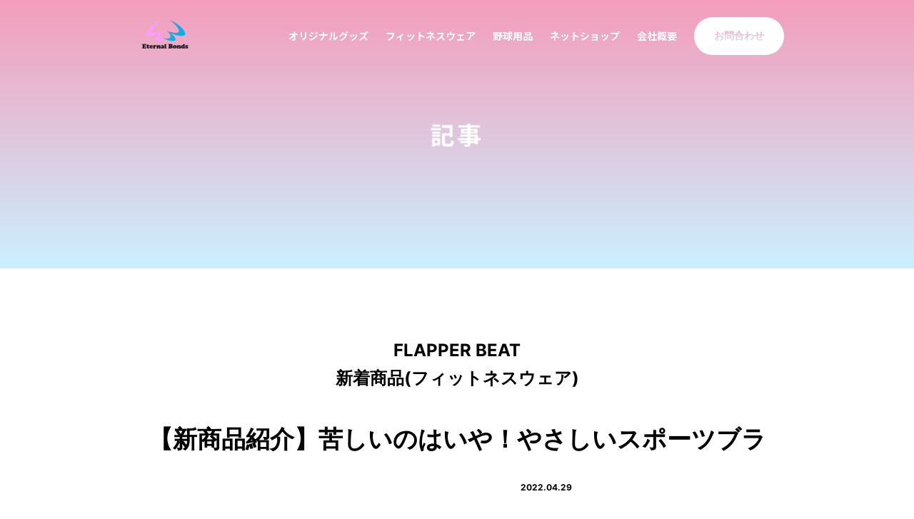

--- FILE ---
content_type: text/html; charset=UTF-8
request_url: https://www.eternal-bonds.net/1076
body_size: 12282
content:
<!DOCTYPE html>
<html lang="ja">
<head>
<!-- wexal_pst_init.js does not exist -->
<!-- engagement_delay.js does not exist -->
<link rel="dns-prefetch" href="//cdnjs.cloudflare.com/">
<link rel="preconnect" href="//cdnjs.cloudflare.com/">
<link rel="dns-prefetch" href="//scdn.line-apps.com/">
<link rel="dns-prefetch" href="//cdn.jsdelivr.net/">
<link rel="dns-prefetch" href="//ajax.googleapis.com/">
<link rel="dns-prefetch" href="//www.googletagmanager.com/">
<!-- Global site tag (gtag.js) - Google Analytics -->
<script async src="https://www.googletagmanager.com/gtag/js?id=UA-197466188-1"></script>
<script>
  window.dataLayer = window.dataLayer || [];
  function gtag(){dataLayer.push(arguments);}
  gtag('js', new Date());

  gtag('config', 'UA-197466188-1');
</script>
<meta charset="utf-8">
<meta content="width=device-width, initial-scale=1.0" name="viewport">
<title>【新商品紹介】苦しいのはいや！やさしいスポーツブラ - 大和市スポーツショップ EternalBonds</title>
<!-- Favicons -->
<link href="https://www.eternal-bonds.net/wp-content/themes/eternalbond/assets/img/favicon.ico" rel="icon">
<link href="https://www.eternal-bonds.net/wp-content/themes/eternalbond/assets/img/apple-touch-icon-180x180.png" rel="apple-touch-icon">
<!-- Google Fonts -->
<link rel="preconnect" href="https://fonts.googleapis.com">
<link rel="preconnect" href="https://fonts.gstatic.com" crossorigin>
<link href="https://fonts.googleapis.com/css2?family=Noto+Sans+JP:wght@100;300;400;500;700&display=swap" rel="stylesheet">
<link rel="stylesheet" type="text/css" href="https://cdn.jsdelivr.net/npm/slick-carousel@1.8.1/slick/slick.css">
<link rel="stylesheet" href="https://cdnjs.cloudflare.com/ajax/libs/font-awesome/4.7.0/css/font-awesome.min.css">
<!-- jQuery library -->
<script src="https://ajax.googleapis.com/ajax/libs/jquery/3.5.1/jquery.min.js"></script>
<script src="https://cdnjs.cloudflare.com/ajax/libs/popper.js/1.16.0/umd/popper.min.js"></script>
<script src="https://www.eternal-bonds.net/wp-content/themes/eternalbond/assets/js/wow.min.js"></script>
<script src="https://www.eternal-bonds.net/wp-content/themes/eternalbond/assets/js/main.js"></script>
<script src="https://cdn.jsdelivr.net/npm/slick-carousel@1.8.1/slick/slick.min.js"></script>
<link href="https://www.eternal-bonds.net/wp-content/themes/eternalbond/assets/css/style.css?1769175211" rel="stylesheet">
<link href="https://www.eternal-bonds.net/wp-content/themes/eternalbond/assets/css/animate.css" rel="stylesheet">
<script>
		var SITE_URL = "https://www.eternal-bonds.net";
	</script>
<!-- All in One SEO 4.9.3 - aioseo.com -->
<meta name="description" content="FLAPPER BEAT"/>
<meta name="robots" content="max-image-preview:large"/>
<meta name="author" content="takumasa.watanabe@eternal-bonds.net"/>
<link rel="canonical" href="https://www.eternal-bonds.net/1076"/>
<meta name="generator" content="All in One SEO (AIOSEO) 4.9.3"/>
<meta property="og:locale" content="ja_JP"/>
<meta property="og:site_name" content="大和市スポーツショップ EternalBonds - 大和市南林間駅西口徒歩3分 あったらいいなをカタチに"/>
<meta property="og:type" content="article"/>
<meta property="og:title" content="【新商品紹介】苦しいのはいや！やさしいスポーツブラ - 大和市スポーツショップ EternalBonds"/>
<meta property="og:description" content="FLAPPER BEAT"/>
<meta property="og:url" content="https://www.eternal-bonds.net/1076"/>
<meta property="article:published_time" content="2022-04-29T04:10:20+00:00"/>
<meta property="article:modified_time" content="2023-09-16T00:52:37+00:00"/>
<meta property="article:publisher" content="https://www.facebook.com/profile.php?id=100063298323673"/>
<meta name="twitter:card" content="summary_large_image"/>
<meta name="twitter:title" content="【新商品紹介】苦しいのはいや！やさしいスポーツブラ - 大和市スポーツショップ EternalBonds"/>
<meta name="twitter:description" content="FLAPPER BEAT"/>
<script type="application/ld+json" class="aioseo-schema">
			{"@context":"https:\/\/schema.org","@graph":[{"@type":"BlogPosting","@id":"https:\/\/www.eternal-bonds.net\/1076#blogposting","name":"\u3010\u65b0\u5546\u54c1\u7d39\u4ecb\u3011\u82e6\u3057\u3044\u306e\u306f\u3044\u3084\uff01\u3084\u3055\u3057\u3044\u30b9\u30dd\u30fc\u30c4\u30d6\u30e9 - \u5927\u548c\u5e02\u30b9\u30dd\u30fc\u30c4\u30b7\u30e7\u30c3\u30d7 EternalBonds","headline":"\u3010\u65b0\u5546\u54c1\u7d39\u4ecb\u3011\u82e6\u3057\u3044\u306e\u306f\u3044\u3084\uff01\u3084\u3055\u3057\u3044\u30b9\u30dd\u30fc\u30c4\u30d6\u30e9","author":{"@id":"https:\/\/www.eternal-bonds.net\/author\/takumasa-watanabeeternal-bonds-net#author"},"publisher":{"@id":"https:\/\/www.eternal-bonds.net\/#organization"},"image":{"@type":"ImageObject","url":"https:\/\/www.eternal-bonds.net\/wp-content\/uploads\/2022\/04\/220429_1-1.webp","width":1280,"height":1280},"datePublished":"2022-04-29T13:10:20+09:00","dateModified":"2023-09-16T09:52:37+09:00","inLanguage":"ja","mainEntityOfPage":{"@id":"https:\/\/www.eternal-bonds.net\/1076#webpage"},"isPartOf":{"@id":"https:\/\/www.eternal-bonds.net\/1076#webpage"},"articleSection":"FLAPPER BEAT, \u65b0\u7740\u5546\u54c1(\u30d5\u30a3\u30c3\u30c8\u30cd\u30b9\u30a6\u30a7\u30a2)"},{"@type":"BreadcrumbList","@id":"https:\/\/www.eternal-bonds.net\/1076#breadcrumblist","itemListElement":[{"@type":"ListItem","@id":"https:\/\/www.eternal-bonds.net#listItem","position":1,"name":"\u30db\u30fc\u30e0","item":"https:\/\/www.eternal-bonds.net","nextItem":{"@type":"ListItem","@id":"https:\/\/www.eternal-bonds.net\/category\/blog#listItem","name":"\u8a18\u4e8b\u4e00\u89a7"}},{"@type":"ListItem","@id":"https:\/\/www.eternal-bonds.net\/category\/blog#listItem","position":2,"name":"\u8a18\u4e8b\u4e00\u89a7","item":"https:\/\/www.eternal-bonds.net\/category\/blog","nextItem":{"@type":"ListItem","@id":"https:\/\/www.eternal-bonds.net\/category\/blog\/fitnesswear#listItem","name":"\u30d5\u30a3\u30c3\u30c8\u30cd\u30b9\u30a6\u30a7\u30a2"},"previousItem":{"@type":"ListItem","@id":"https:\/\/www.eternal-bonds.net#listItem","name":"\u30db\u30fc\u30e0"}},{"@type":"ListItem","@id":"https:\/\/www.eternal-bonds.net\/category\/blog\/fitnesswear#listItem","position":3,"name":"\u30d5\u30a3\u30c3\u30c8\u30cd\u30b9\u30a6\u30a7\u30a2","item":"https:\/\/www.eternal-bonds.net\/category\/blog\/fitnesswear","nextItem":{"@type":"ListItem","@id":"https:\/\/www.eternal-bonds.net\/category\/blog\/fitnesswear\/flapper-beat#listItem","name":"FLAPPER BEAT"},"previousItem":{"@type":"ListItem","@id":"https:\/\/www.eternal-bonds.net\/category\/blog#listItem","name":"\u8a18\u4e8b\u4e00\u89a7"}},{"@type":"ListItem","@id":"https:\/\/www.eternal-bonds.net\/category\/blog\/fitnesswear\/flapper-beat#listItem","position":4,"name":"FLAPPER BEAT","item":"https:\/\/www.eternal-bonds.net\/category\/blog\/fitnesswear\/flapper-beat","nextItem":{"@type":"ListItem","@id":"https:\/\/www.eternal-bonds.net\/1076#listItem","name":"\u3010\u65b0\u5546\u54c1\u7d39\u4ecb\u3011\u82e6\u3057\u3044\u306e\u306f\u3044\u3084\uff01\u3084\u3055\u3057\u3044\u30b9\u30dd\u30fc\u30c4\u30d6\u30e9"},"previousItem":{"@type":"ListItem","@id":"https:\/\/www.eternal-bonds.net\/category\/blog\/fitnesswear#listItem","name":"\u30d5\u30a3\u30c3\u30c8\u30cd\u30b9\u30a6\u30a7\u30a2"}},{"@type":"ListItem","@id":"https:\/\/www.eternal-bonds.net\/1076#listItem","position":5,"name":"\u3010\u65b0\u5546\u54c1\u7d39\u4ecb\u3011\u82e6\u3057\u3044\u306e\u306f\u3044\u3084\uff01\u3084\u3055\u3057\u3044\u30b9\u30dd\u30fc\u30c4\u30d6\u30e9","previousItem":{"@type":"ListItem","@id":"https:\/\/www.eternal-bonds.net\/category\/blog\/fitnesswear\/flapper-beat#listItem","name":"FLAPPER BEAT"}}]},{"@type":"Organization","@id":"https:\/\/www.eternal-bonds.net\/#organization","name":"\u5927\u548c\u5e02\u30b9\u30dd\u30fc\u30c4\u30b7\u30e7\u30c3\u30d7 EternalBonds","description":"\u5927\u548c\u5e02\u5357\u6797\u9593\u99c5\u897f\u53e3\u5f92\u6b693\u5206 \u3042\u3063\u305f\u3089\u3044\u3044\u306a\u3092\u30ab\u30bf\u30c1\u306b","url":"https:\/\/www.eternal-bonds.net\/","logo":{"@type":"ImageObject","url":"https:\/\/www.eternal-bonds.net\/wp-content\/uploads\/2022\/08\/sample.png","@id":"https:\/\/www.eternal-bonds.net\/1076\/#organizationLogo","width":310,"height":200},"image":{"@id":"https:\/\/www.eternal-bonds.net\/1076\/#organizationLogo"},"sameAs":["https:\/\/www.facebook.com\/profile.php?id=100063298323673","https:\/\/www.instagram.com\/eternalbonds_sportsshop\/"]},{"@type":"Person","@id":"https:\/\/www.eternal-bonds.net\/author\/takumasa-watanabeeternal-bonds-net#author","url":"https:\/\/www.eternal-bonds.net\/author\/takumasa-watanabeeternal-bonds-net","name":"takumasa.watanabe@eternal-bonds.net","image":{"@type":"ImageObject","@id":"https:\/\/www.eternal-bonds.net\/1076#authorImage","url":"https:\/\/secure.gravatar.com\/avatar\/c5ca619d966ff58238d931be52ce224d7d216c8209185aabb1e510824c6423d1?s=96&d=mm&r=g","width":96,"height":96,"caption":"takumasa.watanabe@eternal-bonds.net"}},{"@type":"WebPage","@id":"https:\/\/www.eternal-bonds.net\/1076#webpage","url":"https:\/\/www.eternal-bonds.net\/1076","name":"\u3010\u65b0\u5546\u54c1\u7d39\u4ecb\u3011\u82e6\u3057\u3044\u306e\u306f\u3044\u3084\uff01\u3084\u3055\u3057\u3044\u30b9\u30dd\u30fc\u30c4\u30d6\u30e9 - \u5927\u548c\u5e02\u30b9\u30dd\u30fc\u30c4\u30b7\u30e7\u30c3\u30d7 EternalBonds","description":"FLAPPER BEAT","inLanguage":"ja","isPartOf":{"@id":"https:\/\/www.eternal-bonds.net\/#website"},"breadcrumb":{"@id":"https:\/\/www.eternal-bonds.net\/1076#breadcrumblist"},"author":{"@id":"https:\/\/www.eternal-bonds.net\/author\/takumasa-watanabeeternal-bonds-net#author"},"creator":{"@id":"https:\/\/www.eternal-bonds.net\/author\/takumasa-watanabeeternal-bonds-net#author"},"image":{"@type":"ImageObject","url":"https:\/\/www.eternal-bonds.net\/wp-content\/uploads\/2022\/04\/220429_1-1.webp","@id":"https:\/\/www.eternal-bonds.net\/1076\/#mainImage","width":1280,"height":1280},"primaryImageOfPage":{"@id":"https:\/\/www.eternal-bonds.net\/1076#mainImage"},"datePublished":"2022-04-29T13:10:20+09:00","dateModified":"2023-09-16T09:52:37+09:00"},{"@type":"WebSite","@id":"https:\/\/www.eternal-bonds.net\/#website","url":"https:\/\/www.eternal-bonds.net\/","name":"\u5927\u548c\u5e02\u30b9\u30dd\u30fc\u30c4\u30b7\u30e7\u30c3\u30d7 EternalBonds","description":"\u5927\u548c\u5e02\u5357\u6797\u9593\u99c5\u897f\u53e3\u5f92\u6b693\u5206 \u3042\u3063\u305f\u3089\u3044\u3044\u306a\u3092\u30ab\u30bf\u30c1\u306b","inLanguage":"ja","publisher":{"@id":"https:\/\/www.eternal-bonds.net\/#organization"}}]}
		</script>
<!-- All in One SEO -->
<style id='wp-img-auto-sizes-contain-inline-css' type='text/css'>
img:is([sizes=auto i],[sizes^="auto," i]){contain-intrinsic-size:3000px 1500px}
/*# sourceURL=wp-img-auto-sizes-contain-inline-css */
</style>
<style id='wp-block-library-inline-css' type='text/css'>
:root{--wp-block-synced-color:#7a00df;--wp-block-synced-color--rgb:122,0,223;--wp-bound-block-color:var(--wp-block-synced-color);--wp-editor-canvas-background:#ddd;--wp-admin-theme-color:#007cba;--wp-admin-theme-color--rgb:0,124,186;--wp-admin-theme-color-darker-10:#006ba1;--wp-admin-theme-color-darker-10--rgb:0,107,160.5;--wp-admin-theme-color-darker-20:#005a87;--wp-admin-theme-color-darker-20--rgb:0,90,135;--wp-admin-border-width-focus:2px}@media (min-resolution:192dpi){:root{--wp-admin-border-width-focus:1.5px}}.wp-element-button{cursor:pointer}:root .has-very-light-gray-background-color{background-color:#eee}:root .has-very-dark-gray-background-color{background-color:#313131}:root .has-very-light-gray-color{color:#eee}:root .has-very-dark-gray-color{color:#313131}:root .has-vivid-green-cyan-to-vivid-cyan-blue-gradient-background{background:linear-gradient(135deg,#00d084,#0693e3)}:root .has-purple-crush-gradient-background{background:linear-gradient(135deg,#34e2e4,#4721fb 50%,#ab1dfe)}:root .has-hazy-dawn-gradient-background{background:linear-gradient(135deg,#faaca8,#dad0ec)}:root .has-subdued-olive-gradient-background{background:linear-gradient(135deg,#fafae1,#67a671)}:root .has-atomic-cream-gradient-background{background:linear-gradient(135deg,#fdd79a,#004a59)}:root .has-nightshade-gradient-background{background:linear-gradient(135deg,#330968,#31cdcf)}:root .has-midnight-gradient-background{background:linear-gradient(135deg,#020381,#2874fc)}:root{--wp--preset--font-size--normal:16px;--wp--preset--font-size--huge:42px}.has-regular-font-size{font-size:1em}.has-larger-font-size{font-size:2.625em}.has-normal-font-size{font-size:var(--wp--preset--font-size--normal)}.has-huge-font-size{font-size:var(--wp--preset--font-size--huge)}.has-text-align-center{text-align:center}.has-text-align-left{text-align:left}.has-text-align-right{text-align:right}.has-fit-text{white-space:nowrap!important}#end-resizable-editor-section{display:none}.aligncenter{clear:both}.items-justified-left{justify-content:flex-start}.items-justified-center{justify-content:center}.items-justified-right{justify-content:flex-end}.items-justified-space-between{justify-content:space-between}.screen-reader-text{border:0;clip-path:inset(50%);height:1px;margin:-1px;overflow:hidden;padding:0;position:absolute;width:1px;word-wrap:normal!important}.screen-reader-text:focus{background-color:#ddd;clip-path:none;color:#444;display:block;font-size:1em;height:auto;left:5px;line-height:normal;padding:15px 23px 14px;text-decoration:none;top:5px;width:auto;z-index:100000}html :where(.has-border-color){border-style:solid}html :where([style*=border-top-color]){border-top-style:solid}html :where([style*=border-right-color]){border-right-style:solid}html :where([style*=border-bottom-color]){border-bottom-style:solid}html :where([style*=border-left-color]){border-left-style:solid}html :where([style*=border-width]){border-style:solid}html :where([style*=border-top-width]){border-top-style:solid}html :where([style*=border-right-width]){border-right-style:solid}html :where([style*=border-bottom-width]){border-bottom-style:solid}html :where([style*=border-left-width]){border-left-style:solid}html :where(img[class*=wp-image-]){height:auto;max-width:100%}:where(figure){margin:0 0 1em}html :where(.is-position-sticky){--wp-admin--admin-bar--position-offset:var(--wp-admin--admin-bar--height,0px)}@media screen and (max-width:600px){html :where(.is-position-sticky){--wp-admin--admin-bar--position-offset:0px}}

/*# sourceURL=wp-block-library-inline-css */
</style><style id='wp-block-button-inline-css' type='text/css'>
.wp-block-button__link{align-content:center;box-sizing:border-box;cursor:pointer;display:inline-block;height:100%;text-align:center;word-break:break-word}.wp-block-button__link.aligncenter{text-align:center}.wp-block-button__link.alignright{text-align:right}:where(.wp-block-button__link){border-radius:9999px;box-shadow:none;padding:calc(.667em + 2px) calc(1.333em + 2px);text-decoration:none}.wp-block-button[style*=text-decoration] .wp-block-button__link{text-decoration:inherit}.wp-block-buttons>.wp-block-button.has-custom-width{max-width:none}.wp-block-buttons>.wp-block-button.has-custom-width .wp-block-button__link{width:100%}.wp-block-buttons>.wp-block-button.has-custom-font-size .wp-block-button__link{font-size:inherit}.wp-block-buttons>.wp-block-button.wp-block-button__width-25{width:calc(25% - var(--wp--style--block-gap, .5em)*.75)}.wp-block-buttons>.wp-block-button.wp-block-button__width-50{width:calc(50% - var(--wp--style--block-gap, .5em)*.5)}.wp-block-buttons>.wp-block-button.wp-block-button__width-75{width:calc(75% - var(--wp--style--block-gap, .5em)*.25)}.wp-block-buttons>.wp-block-button.wp-block-button__width-100{flex-basis:100%;width:100%}.wp-block-buttons.is-vertical>.wp-block-button.wp-block-button__width-25{width:25%}.wp-block-buttons.is-vertical>.wp-block-button.wp-block-button__width-50{width:50%}.wp-block-buttons.is-vertical>.wp-block-button.wp-block-button__width-75{width:75%}.wp-block-button.is-style-squared,.wp-block-button__link.wp-block-button.is-style-squared{border-radius:0}.wp-block-button.no-border-radius,.wp-block-button__link.no-border-radius{border-radius:0!important}:root :where(.wp-block-button .wp-block-button__link.is-style-outline),:root :where(.wp-block-button.is-style-outline>.wp-block-button__link){border:2px solid;padding:.667em 1.333em}:root :where(.wp-block-button .wp-block-button__link.is-style-outline:not(.has-text-color)),:root :where(.wp-block-button.is-style-outline>.wp-block-button__link:not(.has-text-color)){color:currentColor}:root :where(.wp-block-button .wp-block-button__link.is-style-outline:not(.has-background)),:root :where(.wp-block-button.is-style-outline>.wp-block-button__link:not(.has-background)){background-color:initial;background-image:none}
/*# sourceURL=https://www.eternal-bonds.net/wp-includes/blocks/button/style.min.css */
</style>
<style id='wp-block-gallery-inline-css' type='text/css'>
.blocks-gallery-grid:not(.has-nested-images),.wp-block-gallery:not(.has-nested-images){display:flex;flex-wrap:wrap;list-style-type:none;margin:0;padding:0}.blocks-gallery-grid:not(.has-nested-images) .blocks-gallery-image,.blocks-gallery-grid:not(.has-nested-images) .blocks-gallery-item,.wp-block-gallery:not(.has-nested-images) .blocks-gallery-image,.wp-block-gallery:not(.has-nested-images) .blocks-gallery-item{display:flex;flex-direction:column;flex-grow:1;justify-content:center;margin:0 1em 1em 0;position:relative;width:calc(50% - 1em)}.blocks-gallery-grid:not(.has-nested-images) .blocks-gallery-image:nth-of-type(2n),.blocks-gallery-grid:not(.has-nested-images) .blocks-gallery-item:nth-of-type(2n),.wp-block-gallery:not(.has-nested-images) .blocks-gallery-image:nth-of-type(2n),.wp-block-gallery:not(.has-nested-images) .blocks-gallery-item:nth-of-type(2n){margin-right:0}.blocks-gallery-grid:not(.has-nested-images) .blocks-gallery-image figure,.blocks-gallery-grid:not(.has-nested-images) .blocks-gallery-item figure,.wp-block-gallery:not(.has-nested-images) .blocks-gallery-image figure,.wp-block-gallery:not(.has-nested-images) .blocks-gallery-item figure{align-items:flex-end;display:flex;height:100%;justify-content:flex-start;margin:0}.blocks-gallery-grid:not(.has-nested-images) .blocks-gallery-image img,.blocks-gallery-grid:not(.has-nested-images) .blocks-gallery-item img,.wp-block-gallery:not(.has-nested-images) .blocks-gallery-image img,.wp-block-gallery:not(.has-nested-images) .blocks-gallery-item img{display:block;height:auto;max-width:100%;width:auto}.blocks-gallery-grid:not(.has-nested-images) .blocks-gallery-image figcaption,.blocks-gallery-grid:not(.has-nested-images) .blocks-gallery-item figcaption,.wp-block-gallery:not(.has-nested-images) .blocks-gallery-image figcaption,.wp-block-gallery:not(.has-nested-images) .blocks-gallery-item figcaption{background:linear-gradient(0deg,#000000b3,#0000004d 70%,#0000);bottom:0;box-sizing:border-box;color:#fff;font-size:.8em;margin:0;max-height:100%;overflow:auto;padding:3em .77em .7em;position:absolute;text-align:center;width:100%;z-index:2}.blocks-gallery-grid:not(.has-nested-images) .blocks-gallery-image figcaption img,.blocks-gallery-grid:not(.has-nested-images) .blocks-gallery-item figcaption img,.wp-block-gallery:not(.has-nested-images) .blocks-gallery-image figcaption img,.wp-block-gallery:not(.has-nested-images) .blocks-gallery-item figcaption img{display:inline}.blocks-gallery-grid:not(.has-nested-images) figcaption,.wp-block-gallery:not(.has-nested-images) figcaption{flex-grow:1}.blocks-gallery-grid:not(.has-nested-images).is-cropped .blocks-gallery-image a,.blocks-gallery-grid:not(.has-nested-images).is-cropped .blocks-gallery-image img,.blocks-gallery-grid:not(.has-nested-images).is-cropped .blocks-gallery-item a,.blocks-gallery-grid:not(.has-nested-images).is-cropped .blocks-gallery-item img,.wp-block-gallery:not(.has-nested-images).is-cropped .blocks-gallery-image a,.wp-block-gallery:not(.has-nested-images).is-cropped .blocks-gallery-image img,.wp-block-gallery:not(.has-nested-images).is-cropped .blocks-gallery-item a,.wp-block-gallery:not(.has-nested-images).is-cropped .blocks-gallery-item img{flex:1;height:100%;object-fit:cover;width:100%}.blocks-gallery-grid:not(.has-nested-images).columns-1 .blocks-gallery-image,.blocks-gallery-grid:not(.has-nested-images).columns-1 .blocks-gallery-item,.wp-block-gallery:not(.has-nested-images).columns-1 .blocks-gallery-image,.wp-block-gallery:not(.has-nested-images).columns-1 .blocks-gallery-item{margin-right:0;width:100%}@media (min-width:600px){.blocks-gallery-grid:not(.has-nested-images).columns-3 .blocks-gallery-image,.blocks-gallery-grid:not(.has-nested-images).columns-3 .blocks-gallery-item,.wp-block-gallery:not(.has-nested-images).columns-3 .blocks-gallery-image,.wp-block-gallery:not(.has-nested-images).columns-3 .blocks-gallery-item{margin-right:1em;width:calc(33.33333% - .66667em)}.blocks-gallery-grid:not(.has-nested-images).columns-4 .blocks-gallery-image,.blocks-gallery-grid:not(.has-nested-images).columns-4 .blocks-gallery-item,.wp-block-gallery:not(.has-nested-images).columns-4 .blocks-gallery-image,.wp-block-gallery:not(.has-nested-images).columns-4 .blocks-gallery-item{margin-right:1em;width:calc(25% - .75em)}.blocks-gallery-grid:not(.has-nested-images).columns-5 .blocks-gallery-image,.blocks-gallery-grid:not(.has-nested-images).columns-5 .blocks-gallery-item,.wp-block-gallery:not(.has-nested-images).columns-5 .blocks-gallery-image,.wp-block-gallery:not(.has-nested-images).columns-5 .blocks-gallery-item{margin-right:1em;width:calc(20% - .8em)}.blocks-gallery-grid:not(.has-nested-images).columns-6 .blocks-gallery-image,.blocks-gallery-grid:not(.has-nested-images).columns-6 .blocks-gallery-item,.wp-block-gallery:not(.has-nested-images).columns-6 .blocks-gallery-image,.wp-block-gallery:not(.has-nested-images).columns-6 .blocks-gallery-item{margin-right:1em;width:calc(16.66667% - .83333em)}.blocks-gallery-grid:not(.has-nested-images).columns-7 .blocks-gallery-image,.blocks-gallery-grid:not(.has-nested-images).columns-7 .blocks-gallery-item,.wp-block-gallery:not(.has-nested-images).columns-7 .blocks-gallery-image,.wp-block-gallery:not(.has-nested-images).columns-7 .blocks-gallery-item{margin-right:1em;width:calc(14.28571% - .85714em)}.blocks-gallery-grid:not(.has-nested-images).columns-8 .blocks-gallery-image,.blocks-gallery-grid:not(.has-nested-images).columns-8 .blocks-gallery-item,.wp-block-gallery:not(.has-nested-images).columns-8 .blocks-gallery-image,.wp-block-gallery:not(.has-nested-images).columns-8 .blocks-gallery-item{margin-right:1em;width:calc(12.5% - .875em)}.blocks-gallery-grid:not(.has-nested-images).columns-1 .blocks-gallery-image:nth-of-type(1n),.blocks-gallery-grid:not(.has-nested-images).columns-1 .blocks-gallery-item:nth-of-type(1n),.blocks-gallery-grid:not(.has-nested-images).columns-2 .blocks-gallery-image:nth-of-type(2n),.blocks-gallery-grid:not(.has-nested-images).columns-2 .blocks-gallery-item:nth-of-type(2n),.blocks-gallery-grid:not(.has-nested-images).columns-3 .blocks-gallery-image:nth-of-type(3n),.blocks-gallery-grid:not(.has-nested-images).columns-3 .blocks-gallery-item:nth-of-type(3n),.blocks-gallery-grid:not(.has-nested-images).columns-4 .blocks-gallery-image:nth-of-type(4n),.blocks-gallery-grid:not(.has-nested-images).columns-4 .blocks-gallery-item:nth-of-type(4n),.blocks-gallery-grid:not(.has-nested-images).columns-5 .blocks-gallery-image:nth-of-type(5n),.blocks-gallery-grid:not(.has-nested-images).columns-5 .blocks-gallery-item:nth-of-type(5n),.blocks-gallery-grid:not(.has-nested-images).columns-6 .blocks-gallery-image:nth-of-type(6n),.blocks-gallery-grid:not(.has-nested-images).columns-6 .blocks-gallery-item:nth-of-type(6n),.blocks-gallery-grid:not(.has-nested-images).columns-7 .blocks-gallery-image:nth-of-type(7n),.blocks-gallery-grid:not(.has-nested-images).columns-7 .blocks-gallery-item:nth-of-type(7n),.blocks-gallery-grid:not(.has-nested-images).columns-8 .blocks-gallery-image:nth-of-type(8n),.blocks-gallery-grid:not(.has-nested-images).columns-8 .blocks-gallery-item:nth-of-type(8n),.wp-block-gallery:not(.has-nested-images).columns-1 .blocks-gallery-image:nth-of-type(1n),.wp-block-gallery:not(.has-nested-images).columns-1 .blocks-gallery-item:nth-of-type(1n),.wp-block-gallery:not(.has-nested-images).columns-2 .blocks-gallery-image:nth-of-type(2n),.wp-block-gallery:not(.has-nested-images).columns-2 .blocks-gallery-item:nth-of-type(2n),.wp-block-gallery:not(.has-nested-images).columns-3 .blocks-gallery-image:nth-of-type(3n),.wp-block-gallery:not(.has-nested-images).columns-3 .blocks-gallery-item:nth-of-type(3n),.wp-block-gallery:not(.has-nested-images).columns-4 .blocks-gallery-image:nth-of-type(4n),.wp-block-gallery:not(.has-nested-images).columns-4 .blocks-gallery-item:nth-of-type(4n),.wp-block-gallery:not(.has-nested-images).columns-5 .blocks-gallery-image:nth-of-type(5n),.wp-block-gallery:not(.has-nested-images).columns-5 .blocks-gallery-item:nth-of-type(5n),.wp-block-gallery:not(.has-nested-images).columns-6 .blocks-gallery-image:nth-of-type(6n),.wp-block-gallery:not(.has-nested-images).columns-6 .blocks-gallery-item:nth-of-type(6n),.wp-block-gallery:not(.has-nested-images).columns-7 .blocks-gallery-image:nth-of-type(7n),.wp-block-gallery:not(.has-nested-images).columns-7 .blocks-gallery-item:nth-of-type(7n),.wp-block-gallery:not(.has-nested-images).columns-8 .blocks-gallery-image:nth-of-type(8n),.wp-block-gallery:not(.has-nested-images).columns-8 .blocks-gallery-item:nth-of-type(8n){margin-right:0}}.blocks-gallery-grid:not(.has-nested-images) .blocks-gallery-image:last-child,.blocks-gallery-grid:not(.has-nested-images) .blocks-gallery-item:last-child,.wp-block-gallery:not(.has-nested-images) .blocks-gallery-image:last-child,.wp-block-gallery:not(.has-nested-images) .blocks-gallery-item:last-child{margin-right:0}.blocks-gallery-grid:not(.has-nested-images).alignleft,.blocks-gallery-grid:not(.has-nested-images).alignright,.wp-block-gallery:not(.has-nested-images).alignleft,.wp-block-gallery:not(.has-nested-images).alignright{max-width:420px;width:100%}.blocks-gallery-grid:not(.has-nested-images).aligncenter .blocks-gallery-item figure,.wp-block-gallery:not(.has-nested-images).aligncenter .blocks-gallery-item figure{justify-content:center}.wp-block-gallery:not(.is-cropped) .blocks-gallery-item{align-self:flex-start}figure.wp-block-gallery.has-nested-images{align-items:normal}.wp-block-gallery.has-nested-images figure.wp-block-image:not(#individual-image){margin:0;width:calc(50% - var(--wp--style--unstable-gallery-gap, 16px)/2)}.wp-block-gallery.has-nested-images figure.wp-block-image{box-sizing:border-box;display:flex;flex-direction:column;flex-grow:1;justify-content:center;max-width:100%;position:relative}.wp-block-gallery.has-nested-images figure.wp-block-image>a,.wp-block-gallery.has-nested-images figure.wp-block-image>div{flex-direction:column;flex-grow:1;margin:0}.wp-block-gallery.has-nested-images figure.wp-block-image img{display:block;height:auto;max-width:100%!important;width:auto}.wp-block-gallery.has-nested-images figure.wp-block-image figcaption,.wp-block-gallery.has-nested-images figure.wp-block-image:has(figcaption):before{bottom:0;left:0;max-height:100%;position:absolute;right:0}.wp-block-gallery.has-nested-images figure.wp-block-image:has(figcaption):before{backdrop-filter:blur(3px);content:"";height:100%;-webkit-mask-image:linear-gradient(0deg,#000 20%,#0000);mask-image:linear-gradient(0deg,#000 20%,#0000);max-height:40%;pointer-events:none}.wp-block-gallery.has-nested-images figure.wp-block-image figcaption{box-sizing:border-box;color:#fff;font-size:13px;margin:0;overflow:auto;padding:1em;text-align:center;text-shadow:0 0 1.5px #000}.wp-block-gallery.has-nested-images figure.wp-block-image figcaption::-webkit-scrollbar{height:12px;width:12px}.wp-block-gallery.has-nested-images figure.wp-block-image figcaption::-webkit-scrollbar-track{background-color:initial}.wp-block-gallery.has-nested-images figure.wp-block-image figcaption::-webkit-scrollbar-thumb{background-clip:padding-box;background-color:initial;border:3px solid #0000;border-radius:8px}.wp-block-gallery.has-nested-images figure.wp-block-image figcaption:focus-within::-webkit-scrollbar-thumb,.wp-block-gallery.has-nested-images figure.wp-block-image figcaption:focus::-webkit-scrollbar-thumb,.wp-block-gallery.has-nested-images figure.wp-block-image figcaption:hover::-webkit-scrollbar-thumb{background-color:#fffc}.wp-block-gallery.has-nested-images figure.wp-block-image figcaption{scrollbar-color:#0000 #0000;scrollbar-gutter:stable both-edges;scrollbar-width:thin}.wp-block-gallery.has-nested-images figure.wp-block-image figcaption:focus,.wp-block-gallery.has-nested-images figure.wp-block-image figcaption:focus-within,.wp-block-gallery.has-nested-images figure.wp-block-image figcaption:hover{scrollbar-color:#fffc #0000}.wp-block-gallery.has-nested-images figure.wp-block-image figcaption{will-change:transform}@media (hover:none){.wp-block-gallery.has-nested-images figure.wp-block-image figcaption{scrollbar-color:#fffc #0000}}.wp-block-gallery.has-nested-images figure.wp-block-image figcaption{background:linear-gradient(0deg,#0006,#0000)}.wp-block-gallery.has-nested-images figure.wp-block-image figcaption img{display:inline}.wp-block-gallery.has-nested-images figure.wp-block-image figcaption a{color:inherit}.wp-block-gallery.has-nested-images figure.wp-block-image.has-custom-border img{box-sizing:border-box}.wp-block-gallery.has-nested-images figure.wp-block-image.has-custom-border>a,.wp-block-gallery.has-nested-images figure.wp-block-image.has-custom-border>div,.wp-block-gallery.has-nested-images figure.wp-block-image.is-style-rounded>a,.wp-block-gallery.has-nested-images figure.wp-block-image.is-style-rounded>div{flex:1 1 auto}.wp-block-gallery.has-nested-images figure.wp-block-image.has-custom-border figcaption,.wp-block-gallery.has-nested-images figure.wp-block-image.is-style-rounded figcaption{background:none;color:inherit;flex:initial;margin:0;padding:10px 10px 9px;position:relative;text-shadow:none}.wp-block-gallery.has-nested-images figure.wp-block-image.has-custom-border:before,.wp-block-gallery.has-nested-images figure.wp-block-image.is-style-rounded:before{content:none}.wp-block-gallery.has-nested-images figcaption{flex-basis:100%;flex-grow:1;text-align:center}.wp-block-gallery.has-nested-images:not(.is-cropped) figure.wp-block-image:not(#individual-image){margin-bottom:auto;margin-top:0}.wp-block-gallery.has-nested-images.is-cropped figure.wp-block-image:not(#individual-image){align-self:inherit}.wp-block-gallery.has-nested-images.is-cropped figure.wp-block-image:not(#individual-image)>a,.wp-block-gallery.has-nested-images.is-cropped figure.wp-block-image:not(#individual-image)>div:not(.components-drop-zone){display:flex}.wp-block-gallery.has-nested-images.is-cropped figure.wp-block-image:not(#individual-image) a,.wp-block-gallery.has-nested-images.is-cropped figure.wp-block-image:not(#individual-image) img{flex:1 0 0%;height:100%;object-fit:cover;width:100%}.wp-block-gallery.has-nested-images.columns-1 figure.wp-block-image:not(#individual-image){width:100%}@media (min-width:600px){.wp-block-gallery.has-nested-images.columns-3 figure.wp-block-image:not(#individual-image){width:calc(33.33333% - var(--wp--style--unstable-gallery-gap, 16px)*.66667)}.wp-block-gallery.has-nested-images.columns-4 figure.wp-block-image:not(#individual-image){width:calc(25% - var(--wp--style--unstable-gallery-gap, 16px)*.75)}.wp-block-gallery.has-nested-images.columns-5 figure.wp-block-image:not(#individual-image){width:calc(20% - var(--wp--style--unstable-gallery-gap, 16px)*.8)}.wp-block-gallery.has-nested-images.columns-6 figure.wp-block-image:not(#individual-image){width:calc(16.66667% - var(--wp--style--unstable-gallery-gap, 16px)*.83333)}.wp-block-gallery.has-nested-images.columns-7 figure.wp-block-image:not(#individual-image){width:calc(14.28571% - var(--wp--style--unstable-gallery-gap, 16px)*.85714)}.wp-block-gallery.has-nested-images.columns-8 figure.wp-block-image:not(#individual-image){width:calc(12.5% - var(--wp--style--unstable-gallery-gap, 16px)*.875)}.wp-block-gallery.has-nested-images.columns-default figure.wp-block-image:not(#individual-image){width:calc(33.33% - var(--wp--style--unstable-gallery-gap, 16px)*.66667)}.wp-block-gallery.has-nested-images.columns-default figure.wp-block-image:not(#individual-image):first-child:nth-last-child(2),.wp-block-gallery.has-nested-images.columns-default figure.wp-block-image:not(#individual-image):first-child:nth-last-child(2)~figure.wp-block-image:not(#individual-image){width:calc(50% - var(--wp--style--unstable-gallery-gap, 16px)*.5)}.wp-block-gallery.has-nested-images.columns-default figure.wp-block-image:not(#individual-image):first-child:last-child{width:100%}}.wp-block-gallery.has-nested-images.alignleft,.wp-block-gallery.has-nested-images.alignright{max-width:420px;width:100%}.wp-block-gallery.has-nested-images.aligncenter{justify-content:center}
/*# sourceURL=https://www.eternal-bonds.net/wp-includes/blocks/gallery/style.min.css */
</style>
<style id='wp-block-heading-inline-css' type='text/css'>
h1:where(.wp-block-heading).has-background,h2:where(.wp-block-heading).has-background,h3:where(.wp-block-heading).has-background,h4:where(.wp-block-heading).has-background,h5:where(.wp-block-heading).has-background,h6:where(.wp-block-heading).has-background{padding:1.25em 2.375em}h1.has-text-align-left[style*=writing-mode]:where([style*=vertical-lr]),h1.has-text-align-right[style*=writing-mode]:where([style*=vertical-rl]),h2.has-text-align-left[style*=writing-mode]:where([style*=vertical-lr]),h2.has-text-align-right[style*=writing-mode]:where([style*=vertical-rl]),h3.has-text-align-left[style*=writing-mode]:where([style*=vertical-lr]),h3.has-text-align-right[style*=writing-mode]:where([style*=vertical-rl]),h4.has-text-align-left[style*=writing-mode]:where([style*=vertical-lr]),h4.has-text-align-right[style*=writing-mode]:where([style*=vertical-rl]),h5.has-text-align-left[style*=writing-mode]:where([style*=vertical-lr]),h5.has-text-align-right[style*=writing-mode]:where([style*=vertical-rl]),h6.has-text-align-left[style*=writing-mode]:where([style*=vertical-lr]),h6.has-text-align-right[style*=writing-mode]:where([style*=vertical-rl]){rotate:180deg}
/*# sourceURL=https://www.eternal-bonds.net/wp-includes/blocks/heading/style.min.css */
</style>
<style id='wp-block-image-inline-css' type='text/css'>
.wp-block-image>a,.wp-block-image>figure>a{display:inline-block}.wp-block-image img{box-sizing:border-box;height:auto;max-width:100%;vertical-align:bottom}@media not (prefers-reduced-motion){.wp-block-image img.hide{visibility:hidden}.wp-block-image img.show{animation:show-content-image .4s}}.wp-block-image[style*=border-radius] img,.wp-block-image[style*=border-radius]>a{border-radius:inherit}.wp-block-image.has-custom-border img{box-sizing:border-box}.wp-block-image.aligncenter{text-align:center}.wp-block-image.alignfull>a,.wp-block-image.alignwide>a{width:100%}.wp-block-image.alignfull img,.wp-block-image.alignwide img{height:auto;width:100%}.wp-block-image .aligncenter,.wp-block-image .alignleft,.wp-block-image .alignright,.wp-block-image.aligncenter,.wp-block-image.alignleft,.wp-block-image.alignright{display:table}.wp-block-image .aligncenter>figcaption,.wp-block-image .alignleft>figcaption,.wp-block-image .alignright>figcaption,.wp-block-image.aligncenter>figcaption,.wp-block-image.alignleft>figcaption,.wp-block-image.alignright>figcaption{caption-side:bottom;display:table-caption}.wp-block-image .alignleft{float:left;margin:.5em 1em .5em 0}.wp-block-image .alignright{float:right;margin:.5em 0 .5em 1em}.wp-block-image .aligncenter{margin-left:auto;margin-right:auto}.wp-block-image :where(figcaption){margin-bottom:1em;margin-top:.5em}.wp-block-image.is-style-circle-mask img{border-radius:9999px}@supports ((-webkit-mask-image:none) or (mask-image:none)) or (-webkit-mask-image:none){.wp-block-image.is-style-circle-mask img{border-radius:0;-webkit-mask-image:url('data:image/svg+xml;utf8,<svg viewBox="0 0 100 100" xmlns="http://www.w3.org/2000/svg"><circle cx="50" cy="50" r="50"/></svg>');mask-image:url('data:image/svg+xml;utf8,<svg viewBox="0 0 100 100" xmlns="http://www.w3.org/2000/svg"><circle cx="50" cy="50" r="50"/></svg>');mask-mode:alpha;-webkit-mask-position:center;mask-position:center;-webkit-mask-repeat:no-repeat;mask-repeat:no-repeat;-webkit-mask-size:contain;mask-size:contain}}:root :where(.wp-block-image.is-style-rounded img,.wp-block-image .is-style-rounded img){border-radius:9999px}.wp-block-image figure{margin:0}.wp-lightbox-container{display:flex;flex-direction:column;position:relative}.wp-lightbox-container img{cursor:zoom-in}.wp-lightbox-container img:hover+button{opacity:1}.wp-lightbox-container button{align-items:center;backdrop-filter:blur(16px) saturate(180%);background-color:#5a5a5a40;border:none;border-radius:4px;cursor:zoom-in;display:flex;height:20px;justify-content:center;opacity:0;padding:0;position:absolute;right:16px;text-align:center;top:16px;width:20px;z-index:100}@media not (prefers-reduced-motion){.wp-lightbox-container button{transition:opacity .2s ease}}.wp-lightbox-container button:focus-visible{outline:3px auto #5a5a5a40;outline:3px auto -webkit-focus-ring-color;outline-offset:3px}.wp-lightbox-container button:hover{cursor:pointer;opacity:1}.wp-lightbox-container button:focus{opacity:1}.wp-lightbox-container button:focus,.wp-lightbox-container button:hover,.wp-lightbox-container button:not(:hover):not(:active):not(.has-background){background-color:#5a5a5a40;border:none}.wp-lightbox-overlay{box-sizing:border-box;cursor:zoom-out;height:100vh;left:0;overflow:hidden;position:fixed;top:0;visibility:hidden;width:100%;z-index:100000}.wp-lightbox-overlay .close-button{align-items:center;cursor:pointer;display:flex;justify-content:center;min-height:40px;min-width:40px;padding:0;position:absolute;right:calc(env(safe-area-inset-right) + 16px);top:calc(env(safe-area-inset-top) + 16px);z-index:5000000}.wp-lightbox-overlay .close-button:focus,.wp-lightbox-overlay .close-button:hover,.wp-lightbox-overlay .close-button:not(:hover):not(:active):not(.has-background){background:none;border:none}.wp-lightbox-overlay .lightbox-image-container{height:var(--wp--lightbox-container-height);left:50%;overflow:hidden;position:absolute;top:50%;transform:translate(-50%,-50%);transform-origin:top left;width:var(--wp--lightbox-container-width);z-index:9999999999}.wp-lightbox-overlay .wp-block-image{align-items:center;box-sizing:border-box;display:flex;height:100%;justify-content:center;margin:0;position:relative;transform-origin:0 0;width:100%;z-index:3000000}.wp-lightbox-overlay .wp-block-image img{height:var(--wp--lightbox-image-height);min-height:var(--wp--lightbox-image-height);min-width:var(--wp--lightbox-image-width);width:var(--wp--lightbox-image-width)}.wp-lightbox-overlay .wp-block-image figcaption{display:none}.wp-lightbox-overlay button{background:none;border:none}.wp-lightbox-overlay .scrim{background-color:#fff;height:100%;opacity:.9;position:absolute;width:100%;z-index:2000000}.wp-lightbox-overlay.active{visibility:visible}@media not (prefers-reduced-motion){.wp-lightbox-overlay.active{animation:turn-on-visibility .25s both}.wp-lightbox-overlay.active img{animation:turn-on-visibility .35s both}.wp-lightbox-overlay.show-closing-animation:not(.active){animation:turn-off-visibility .35s both}.wp-lightbox-overlay.show-closing-animation:not(.active) img{animation:turn-off-visibility .25s both}.wp-lightbox-overlay.zoom.active{animation:none;opacity:1;visibility:visible}.wp-lightbox-overlay.zoom.active .lightbox-image-container{animation:lightbox-zoom-in .4s}.wp-lightbox-overlay.zoom.active .lightbox-image-container img{animation:none}.wp-lightbox-overlay.zoom.active .scrim{animation:turn-on-visibility .4s forwards}.wp-lightbox-overlay.zoom.show-closing-animation:not(.active){animation:none}.wp-lightbox-overlay.zoom.show-closing-animation:not(.active) .lightbox-image-container{animation:lightbox-zoom-out .4s}.wp-lightbox-overlay.zoom.show-closing-animation:not(.active) .lightbox-image-container img{animation:none}.wp-lightbox-overlay.zoom.show-closing-animation:not(.active) .scrim{animation:turn-off-visibility .4s forwards}}@keyframes show-content-image{0%{visibility:hidden}99%{visibility:hidden}to{visibility:visible}}@keyframes turn-on-visibility{0%{opacity:0}to{opacity:1}}@keyframes turn-off-visibility{0%{opacity:1;visibility:visible}99%{opacity:0;visibility:visible}to{opacity:0;visibility:hidden}}@keyframes lightbox-zoom-in{0%{transform:translate(calc((-100vw + var(--wp--lightbox-scrollbar-width))/2 + var(--wp--lightbox-initial-left-position)),calc(-50vh + var(--wp--lightbox-initial-top-position))) scale(var(--wp--lightbox-scale))}to{transform:translate(-50%,-50%) scale(1)}}@keyframes lightbox-zoom-out{0%{transform:translate(-50%,-50%) scale(1);visibility:visible}99%{visibility:visible}to{transform:translate(calc((-100vw + var(--wp--lightbox-scrollbar-width))/2 + var(--wp--lightbox-initial-left-position)),calc(-50vh + var(--wp--lightbox-initial-top-position))) scale(var(--wp--lightbox-scale));visibility:hidden}}
/*# sourceURL=https://www.eternal-bonds.net/wp-includes/blocks/image/style.min.css */
</style>
<style id='wp-block-buttons-inline-css' type='text/css'>
.wp-block-buttons{box-sizing:border-box}.wp-block-buttons.is-vertical{flex-direction:column}.wp-block-buttons.is-vertical>.wp-block-button:last-child{margin-bottom:0}.wp-block-buttons>.wp-block-button{display:inline-block;margin:0}.wp-block-buttons.is-content-justification-left{justify-content:flex-start}.wp-block-buttons.is-content-justification-left.is-vertical{align-items:flex-start}.wp-block-buttons.is-content-justification-center{justify-content:center}.wp-block-buttons.is-content-justification-center.is-vertical{align-items:center}.wp-block-buttons.is-content-justification-right{justify-content:flex-end}.wp-block-buttons.is-content-justification-right.is-vertical{align-items:flex-end}.wp-block-buttons.is-content-justification-space-between{justify-content:space-between}.wp-block-buttons.aligncenter{text-align:center}.wp-block-buttons:not(.is-content-justification-space-between,.is-content-justification-right,.is-content-justification-left,.is-content-justification-center) .wp-block-button.aligncenter{margin-left:auto;margin-right:auto;width:100%}.wp-block-buttons[style*=text-decoration] .wp-block-button,.wp-block-buttons[style*=text-decoration] .wp-block-button__link{text-decoration:inherit}.wp-block-buttons.has-custom-font-size .wp-block-button__link{font-size:inherit}.wp-block-buttons .wp-block-button__link{width:100%}.wp-block-button.aligncenter{text-align:center}
/*# sourceURL=https://www.eternal-bonds.net/wp-includes/blocks/buttons/style.min.css */
</style>
<style id='wp-block-post-terms-inline-css' type='text/css'>
.wp-block-post-terms{box-sizing:border-box}.wp-block-post-terms .wp-block-post-terms__separator{white-space:pre-wrap}
/*# sourceURL=https://www.eternal-bonds.net/wp-includes/blocks/post-terms/style.min.css */
</style>
<style id='wp-block-paragraph-inline-css' type='text/css'>
.is-small-text{font-size:.875em}.is-regular-text{font-size:1em}.is-large-text{font-size:2.25em}.is-larger-text{font-size:3em}.has-drop-cap:not(:focus):first-letter{float:left;font-size:8.4em;font-style:normal;font-weight:100;line-height:.68;margin:.05em .1em 0 0;text-transform:uppercase}body.rtl .has-drop-cap:not(:focus):first-letter{float:none;margin-left:.1em}p.has-drop-cap.has-background{overflow:hidden}:root :where(p.has-background){padding:1.25em 2.375em}:where(p.has-text-color:not(.has-link-color)) a{color:inherit}p.has-text-align-left[style*="writing-mode:vertical-lr"],p.has-text-align-right[style*="writing-mode:vertical-rl"]{rotate:180deg}
/*# sourceURL=https://www.eternal-bonds.net/wp-includes/blocks/paragraph/style.min.css */
</style>
<style id='wp-block-separator-inline-css' type='text/css'>
@charset "UTF-8";.wp-block-separator{border:none;border-top:2px solid}:root :where(.wp-block-separator.is-style-dots){height:auto;line-height:1;text-align:center}:root :where(.wp-block-separator.is-style-dots):before{color:currentColor;content:"···";font-family:serif;font-size:1.5em;letter-spacing:2em;padding-left:2em}.wp-block-separator.is-style-dots{background:none!important;border:none!important}
/*# sourceURL=https://www.eternal-bonds.net/wp-includes/blocks/separator/style.min.css */
</style>
<style id='global-styles-inline-css' type='text/css'>
:root{--wp--preset--aspect-ratio--square: 1;--wp--preset--aspect-ratio--4-3: 4/3;--wp--preset--aspect-ratio--3-4: 3/4;--wp--preset--aspect-ratio--3-2: 3/2;--wp--preset--aspect-ratio--2-3: 2/3;--wp--preset--aspect-ratio--16-9: 16/9;--wp--preset--aspect-ratio--9-16: 9/16;--wp--preset--color--black: #000000;--wp--preset--color--cyan-bluish-gray: #abb8c3;--wp--preset--color--white: #ffffff;--wp--preset--color--pale-pink: #f78da7;--wp--preset--color--vivid-red: #cf2e2e;--wp--preset--color--luminous-vivid-orange: #ff6900;--wp--preset--color--luminous-vivid-amber: #fcb900;--wp--preset--color--light-green-cyan: #7bdcb5;--wp--preset--color--vivid-green-cyan: #00d084;--wp--preset--color--pale-cyan-blue: #8ed1fc;--wp--preset--color--vivid-cyan-blue: #0693e3;--wp--preset--color--vivid-purple: #9b51e0;--wp--preset--gradient--vivid-cyan-blue-to-vivid-purple: linear-gradient(135deg,rgb(6,147,227) 0%,rgb(155,81,224) 100%);--wp--preset--gradient--light-green-cyan-to-vivid-green-cyan: linear-gradient(135deg,rgb(122,220,180) 0%,rgb(0,208,130) 100%);--wp--preset--gradient--luminous-vivid-amber-to-luminous-vivid-orange: linear-gradient(135deg,rgb(252,185,0) 0%,rgb(255,105,0) 100%);--wp--preset--gradient--luminous-vivid-orange-to-vivid-red: linear-gradient(135deg,rgb(255,105,0) 0%,rgb(207,46,46) 100%);--wp--preset--gradient--very-light-gray-to-cyan-bluish-gray: linear-gradient(135deg,rgb(238,238,238) 0%,rgb(169,184,195) 100%);--wp--preset--gradient--cool-to-warm-spectrum: linear-gradient(135deg,rgb(74,234,220) 0%,rgb(151,120,209) 20%,rgb(207,42,186) 40%,rgb(238,44,130) 60%,rgb(251,105,98) 80%,rgb(254,248,76) 100%);--wp--preset--gradient--blush-light-purple: linear-gradient(135deg,rgb(255,206,236) 0%,rgb(152,150,240) 100%);--wp--preset--gradient--blush-bordeaux: linear-gradient(135deg,rgb(254,205,165) 0%,rgb(254,45,45) 50%,rgb(107,0,62) 100%);--wp--preset--gradient--luminous-dusk: linear-gradient(135deg,rgb(255,203,112) 0%,rgb(199,81,192) 50%,rgb(65,88,208) 100%);--wp--preset--gradient--pale-ocean: linear-gradient(135deg,rgb(255,245,203) 0%,rgb(182,227,212) 50%,rgb(51,167,181) 100%);--wp--preset--gradient--electric-grass: linear-gradient(135deg,rgb(202,248,128) 0%,rgb(113,206,126) 100%);--wp--preset--gradient--midnight: linear-gradient(135deg,rgb(2,3,129) 0%,rgb(40,116,252) 100%);--wp--preset--font-size--small: 13px;--wp--preset--font-size--medium: 20px;--wp--preset--font-size--large: 36px;--wp--preset--font-size--x-large: 42px;--wp--preset--spacing--20: 0.44rem;--wp--preset--spacing--30: 0.67rem;--wp--preset--spacing--40: 1rem;--wp--preset--spacing--50: 1.5rem;--wp--preset--spacing--60: 2.25rem;--wp--preset--spacing--70: 3.38rem;--wp--preset--spacing--80: 5.06rem;--wp--preset--shadow--natural: 6px 6px 9px rgba(0, 0, 0, 0.2);--wp--preset--shadow--deep: 12px 12px 50px rgba(0, 0, 0, 0.4);--wp--preset--shadow--sharp: 6px 6px 0px rgba(0, 0, 0, 0.2);--wp--preset--shadow--outlined: 6px 6px 0px -3px rgb(255, 255, 255), 6px 6px rgb(0, 0, 0);--wp--preset--shadow--crisp: 6px 6px 0px rgb(0, 0, 0);}:where(.is-layout-flex){gap: 0.5em;}:where(.is-layout-grid){gap: 0.5em;}body .is-layout-flex{display: flex;}.is-layout-flex{flex-wrap: wrap;align-items: center;}.is-layout-flex > :is(*, div){margin: 0;}body .is-layout-grid{display: grid;}.is-layout-grid > :is(*, div){margin: 0;}:where(.wp-block-columns.is-layout-flex){gap: 2em;}:where(.wp-block-columns.is-layout-grid){gap: 2em;}:where(.wp-block-post-template.is-layout-flex){gap: 1.25em;}:where(.wp-block-post-template.is-layout-grid){gap: 1.25em;}.has-black-color{color: var(--wp--preset--color--black) !important;}.has-cyan-bluish-gray-color{color: var(--wp--preset--color--cyan-bluish-gray) !important;}.has-white-color{color: var(--wp--preset--color--white) !important;}.has-pale-pink-color{color: var(--wp--preset--color--pale-pink) !important;}.has-vivid-red-color{color: var(--wp--preset--color--vivid-red) !important;}.has-luminous-vivid-orange-color{color: var(--wp--preset--color--luminous-vivid-orange) !important;}.has-luminous-vivid-amber-color{color: var(--wp--preset--color--luminous-vivid-amber) !important;}.has-light-green-cyan-color{color: var(--wp--preset--color--light-green-cyan) !important;}.has-vivid-green-cyan-color{color: var(--wp--preset--color--vivid-green-cyan) !important;}.has-pale-cyan-blue-color{color: var(--wp--preset--color--pale-cyan-blue) !important;}.has-vivid-cyan-blue-color{color: var(--wp--preset--color--vivid-cyan-blue) !important;}.has-vivid-purple-color{color: var(--wp--preset--color--vivid-purple) !important;}.has-black-background-color{background-color: var(--wp--preset--color--black) !important;}.has-cyan-bluish-gray-background-color{background-color: var(--wp--preset--color--cyan-bluish-gray) !important;}.has-white-background-color{background-color: var(--wp--preset--color--white) !important;}.has-pale-pink-background-color{background-color: var(--wp--preset--color--pale-pink) !important;}.has-vivid-red-background-color{background-color: var(--wp--preset--color--vivid-red) !important;}.has-luminous-vivid-orange-background-color{background-color: var(--wp--preset--color--luminous-vivid-orange) !important;}.has-luminous-vivid-amber-background-color{background-color: var(--wp--preset--color--luminous-vivid-amber) !important;}.has-light-green-cyan-background-color{background-color: var(--wp--preset--color--light-green-cyan) !important;}.has-vivid-green-cyan-background-color{background-color: var(--wp--preset--color--vivid-green-cyan) !important;}.has-pale-cyan-blue-background-color{background-color: var(--wp--preset--color--pale-cyan-blue) !important;}.has-vivid-cyan-blue-background-color{background-color: var(--wp--preset--color--vivid-cyan-blue) !important;}.has-vivid-purple-background-color{background-color: var(--wp--preset--color--vivid-purple) !important;}.has-black-border-color{border-color: var(--wp--preset--color--black) !important;}.has-cyan-bluish-gray-border-color{border-color: var(--wp--preset--color--cyan-bluish-gray) !important;}.has-white-border-color{border-color: var(--wp--preset--color--white) !important;}.has-pale-pink-border-color{border-color: var(--wp--preset--color--pale-pink) !important;}.has-vivid-red-border-color{border-color: var(--wp--preset--color--vivid-red) !important;}.has-luminous-vivid-orange-border-color{border-color: var(--wp--preset--color--luminous-vivid-orange) !important;}.has-luminous-vivid-amber-border-color{border-color: var(--wp--preset--color--luminous-vivid-amber) !important;}.has-light-green-cyan-border-color{border-color: var(--wp--preset--color--light-green-cyan) !important;}.has-vivid-green-cyan-border-color{border-color: var(--wp--preset--color--vivid-green-cyan) !important;}.has-pale-cyan-blue-border-color{border-color: var(--wp--preset--color--pale-cyan-blue) !important;}.has-vivid-cyan-blue-border-color{border-color: var(--wp--preset--color--vivid-cyan-blue) !important;}.has-vivid-purple-border-color{border-color: var(--wp--preset--color--vivid-purple) !important;}.has-vivid-cyan-blue-to-vivid-purple-gradient-background{background: var(--wp--preset--gradient--vivid-cyan-blue-to-vivid-purple) !important;}.has-light-green-cyan-to-vivid-green-cyan-gradient-background{background: var(--wp--preset--gradient--light-green-cyan-to-vivid-green-cyan) !important;}.has-luminous-vivid-amber-to-luminous-vivid-orange-gradient-background{background: var(--wp--preset--gradient--luminous-vivid-amber-to-luminous-vivid-orange) !important;}.has-luminous-vivid-orange-to-vivid-red-gradient-background{background: var(--wp--preset--gradient--luminous-vivid-orange-to-vivid-red) !important;}.has-very-light-gray-to-cyan-bluish-gray-gradient-background{background: var(--wp--preset--gradient--very-light-gray-to-cyan-bluish-gray) !important;}.has-cool-to-warm-spectrum-gradient-background{background: var(--wp--preset--gradient--cool-to-warm-spectrum) !important;}.has-blush-light-purple-gradient-background{background: var(--wp--preset--gradient--blush-light-purple) !important;}.has-blush-bordeaux-gradient-background{background: var(--wp--preset--gradient--blush-bordeaux) !important;}.has-luminous-dusk-gradient-background{background: var(--wp--preset--gradient--luminous-dusk) !important;}.has-pale-ocean-gradient-background{background: var(--wp--preset--gradient--pale-ocean) !important;}.has-electric-grass-gradient-background{background: var(--wp--preset--gradient--electric-grass) !important;}.has-midnight-gradient-background{background: var(--wp--preset--gradient--midnight) !important;}.has-small-font-size{font-size: var(--wp--preset--font-size--small) !important;}.has-medium-font-size{font-size: var(--wp--preset--font-size--medium) !important;}.has-large-font-size{font-size: var(--wp--preset--font-size--large) !important;}.has-x-large-font-size{font-size: var(--wp--preset--font-size--x-large) !important;}
/*# sourceURL=global-styles-inline-css */
</style>
<style id='core-block-supports-inline-css' type='text/css'>
.wp-block-gallery.wp-block-gallery-1{--wp--style--unstable-gallery-gap:var( --wp--style--gallery-gap-default, var( --gallery-block--gutter-size, var( --wp--style--block-gap, 0.5em ) ) );gap:var( --wp--style--gallery-gap-default, var( --gallery-block--gutter-size, var( --wp--style--block-gap, 0.5em ) ) );}.wp-container-core-buttons-is-layout-499968f5{justify-content:center;}.wp-container-core-buttons-is-layout-ae2fe186{justify-content:flex-end;}
/*# sourceURL=core-block-supports-inline-css */
</style>
<style id='classic-theme-styles-inline-css' type='text/css'>
/*! This file is auto-generated */
.wp-block-button__link{color:#fff;background-color:#32373c;border-radius:9999px;box-shadow:none;text-decoration:none;padding:calc(.667em + 2px) calc(1.333em + 2px);font-size:1.125em}.wp-block-file__button{background:#32373c;color:#fff;text-decoration:none}
/*# sourceURL=/wp-includes/css/classic-themes.min.css */
</style>
<link rel='stylesheet' id='style-css' href='https://www.eternal-bonds.net/wp-content/themes/eternalbond/style.css?ver=6.9' type='text/css' media='all'/>
</head>
<body id="top">
<header>
<h1 class="logo">
<a href="https://www.eternal-bonds.net">
<img src="https://www.eternal-bonds.net/wp-content/themes/eternalbond/assets/img/top/logo.png" alt="">
</a>
</h1>
<nav class="">
<ul>
<li class="sp">
<a href="https://www.eternal-bonds.net" class="logo">
<img src="https://www.eternal-bonds.net/wp-content/themes/eternalbond/assets/img/top/logo.png" alt="logo">
</a>
</li>
<li><a href="https://www.eternal-bonds.net/originalgoods">オリジナルグッズ</a></li>
<li><a href="https://www.eternal-bonds.net/fitness">フィットネスウェア</a></li>
<li><a href="https://www.eternal-bonds.net/16864">野球用品</a></li>
<li><a href="https://eternalbonds.thebase.in">ネットショップ</a></li>
<li><a href="https://www.eternal-bonds.net/about">会社概要</a></li>
<li class="sp"><a href="https://www.eternal-bonds.net/contact">お問合わせ</a></li>
<li class="sp"><a href="https://www.eternal-bonds.net/blog">記事一覧</a></li>
<li class="sp"><a href="https://www.eternal-bonds.net/privacy">プライバシーポリシー</a></li>
<li class="pc no-line"><div class="contact" onclick="gotoPage('contact')">
<p class="font-gothic">お問合わせ</p>
</div></li>
</ul>
<div class="close sp">
<img src="https://www.eternal-bonds.net/wp-content/themes/eternalbond/assets/img/top/close.svg" alt="">
</div>
</nav>
<div class="sp-menu sp">
<span></span>
<span></span>
</div>
<div class="overlay sp"></div>
</header>
<div class="subpage-fv about">
<div class="inner fadeInUpMove"></div>
<h1 class="title fadeInDownMoveFV-3">
記事 </h1>
</div>
<main class="blog-detail blog">
<p class="cat-name">FLAPPER BEAT</p><p class="cat-name">新着商品(フィットネスウェア)</p>
<p class="title">【新商品紹介】苦しいのはいや！やさしいスポーツブラ</p>
<p class="date">2022.04.29</p>
<div class="content">
<figure class="wp-block-gallery has-nested-images columns-default is-cropped wp-block-gallery-1 is-layout-flex wp-block-gallery-is-layout-flex">
<figure class="wp-block-image size-large"><a href="https://www.eternal-bonds.net/wp-content/uploads/2022/04/220429_0-1.webp"><img fetchpriority="high" decoding="async" width="1280" height="1280" data-id="1077" class="wp-image-1077" src="https://www.eternal-bonds.net/wp-content/uploads/2022/04/220429_0-1.webp" alt=""/></a></figure>
<figure class="wp-block-image size-large"><a href="https://www.eternal-bonds.net/wp-content/uploads/2022/04/220429_1-1.webp"><img decoding="async" width="1280" height="1280" data-id="1078" class="wp-image-1078" src="https://www.eternal-bonds.net/wp-content/uploads/2022/04/220429_1-1.webp" alt=""/></a></figure>
</figure>
<p>品番　FLP-1410<br/>
カラー　ブルー　ブラック　パープル　ホワイト　ピンク<br/>
素材：【表地・メッシュ部分】ポリエステル85％・ポリウレタン15％ <br/>
　　　【裏地】ナイロン100％<br/>
　　　【アンダーゴム】ナイロン90％・ポリウレタン10％<br/>
サイズ：S/M/L/O<br/>
バスト S（72～80㎝）M（78～86㎝）L（84～92㎝）O（90～98㎝）<br/>
アンダー　S（63～67㎝）M（68～72㎝）L（73～77㎝）O（78～82㎝）<br/>
<br/>
価格　¥1,650<br/>
<br/>
※一部カラー・サイズはお取り寄せとなります。</p>
<figure class="wp-block-image size-full"><img decoding="async" width="1214" height="860" class="wp-image-1079" src="https://www.eternal-bonds.net/wp-content/uploads/2022/04/1650884195231-1.webp" alt=""/></figure>
<p>累計販売数　75,000枚以上の実績のあるスポブラです。</p>
<h2 class="wp-block-heading">|守る・快適・キレイ</h2>
<p>スポーツブラが初めての方、バストの揺れは気なるけれど窮屈すぎるのは嫌という方、 長時間スポーツをされる方、ルームインナーとして使用したい方。などにオススメ！</p>
<figure class="wp-block-image size-full"><img loading="lazy" decoding="async" width="760" height="280" class="wp-image-1080" src="https://www.eternal-bonds.net/wp-content/uploads/2022/04/messageImage_1650884557701-1.webp" alt=""/></figure>
<p>&nbsp;</p>
<div class="taxonomy-category wp-block-post-terms"><a href="https://www.eternal-bonds.net/category/blog/fitnesswear/flapper-beat" rel="tag">FLAPPER BEAT</a><span class="wp-block-post-terms__separator">, </span><a href="https://www.eternal-bonds.net/category/blog/fitness_news" rel="tag">新着商品(フィットネスウェア)</a></div>
<hr class="wp-block-separator is-style-dots"/>
<p class="has-text-align-center has-white-color has-vivid-green-cyan-background-color has-text-color has-background">LINEをご利用のお客様</p>
<center><a href="https://lin.ee/as1IWFq"><img decoding="async" src="https://scdn.line-apps.com/n/line_add_friends/btn/ja.png" alt="友だち追加" height="36" border="0"/></a></center>
<p class="has-text-align-center">LINEからもお問い合わせいただけますので、お気軽にご相談ください。</p>
<hr class="wp-block-separator is-style-dots"/>
<div class="wp-block-buttons is-horizontal is-content-justification-center is-layout-flex wp-container-core-buttons-is-layout-499968f5 wp-block-buttons-is-layout-flex">
<div class="wp-block-button"><a class="wp-block-button__link has-white-color has-vivid-purple-background-color has-text-color has-background" href="https://www.eternal-bonds.net_old/sample-page/contact/">ご相談はこちらから</a></div>
</div>
<h2 id="オリジナルグッズについて" class="has-black-color has-luminous-vivid-amber-background-color has-text-color has-background wp-block-heading">オリジナルグッズについて</h2>
<p>Eternal Bonds（エターナルボンズ）では、オリジナルTシャツなどのオリジナルグッズを作らせていただいております。</p>
<p>実際にEternal Bondsで作らせていただきましたオリジナルグッズで、ご了承をいただきました、お客様の作品をご紹介させていただいておりますので、ぜひご覧ください。</p>
<div class="wp-block-buttons is-horizontal is-content-justification-right is-layout-flex wp-container-core-buttons-is-layout-ae2fe186 wp-block-buttons-is-layout-flex">
<div class="wp-block-button"><a class="wp-block-button__link has-black-color has-luminous-vivid-amber-background-color has-text-color has-background" href="https://www.eternal-bonds.net_old/sample-page/original/">オリジナルグッズについてはこちらから</a></div>
</div>
<h2 id="フィットネスウェアについて" class="has-white-color has-pale-pink-background-color has-text-color has-background wp-block-heading">フィットネスウェアについて</h2>
<p>Eternal Bondsでは、オリジナルグッズの他に、ジョギングやウォーキング、トレーニングなどのフィットネスをする際に着たり、使用する、フィットネスウェアやフィットネスグッズもお取り扱いしております。</p>
<p>健康のためにフィットネスを始めたばかりの方や、これから始めたいとお考えの方におススメのシンプルデザインのフィットネスウェアもございますので、フィットネス初心者のみなさまもぜひご利用ください。</p>
<div class="wp-block-buttons is-horizontal is-content-justification-right is-layout-flex wp-container-core-buttons-is-layout-ae2fe186 wp-block-buttons-is-layout-flex">
<div class="wp-block-button"><a class="wp-block-button__link has-white-color has-pale-pink-background-color has-text-color has-background" href="https://www.eternal-bonds.net_old/sample-page/fitness/">フィットネスウェアについて</a></div>
</div>
<div class="footer-fixed-btn"><a href="https://lin.ee/as1IWFq"><img decoding="async" src="https://scdn.line-apps.com/n/line_add_friends/btn/ja.png" alt="友だち追加" height="36" border="0"/></a></div>
</div>
<div class="pagination">
<div class="bloglist-pos" onclick="gotoPage('blog')">
<div class="section_btn">
<p>すべての記事を見る</p>
</div>
</div>
<div class="blog-list">
<p class="catergory_lbl">カテゴリー</p>
<ul>
<li class='<br />
<b>Warning</b>:  Undefined array key "cat" in <b>/home/r5120347/public_html/eternal-bonds.net/wp-content/themes/eternalbond/single.php</b> on line <b>60</b><br />
'><a href='https://www.eternal-bonds.net/blog?cat=news'>◆ニュース</a></li><li class='<br />
<b>Warning</b>:  Undefined array key "cat" in <b>/home/r5120347/public_html/eternal-bonds.net/wp-content/themes/eternalbond/single.php</b> on line <b>60</b><br />
'><a href='https://www.eternal-bonds.net/blog?cat=originalgoods'>◆オリジナルグッズ</a></li><li class='<br />
<b>Warning</b>:  Undefined array key "cat" in <b>/home/r5120347/public_html/eternal-bonds.net/wp-content/themes/eternalbond/single.php</b> on line <b>60</b><br />
'><a href='https://www.eternal-bonds.net/blog?cat=orginalgoodsdetail'>◆製品詳細(オリジナルグッズ)</a></li><li class='<br />
<b>Warning</b>:  Undefined array key "cat" in <b>/home/r5120347/public_html/eternal-bonds.net/wp-content/themes/eternalbond/single.php</b> on line <b>60</b><br />
'><a href='https://www.eternal-bonds.net/blog?cat=originalgoods_works'>◆制作実績(オリジナルグッズ)</a></li><li class='<br />
<b>Warning</b>:  Undefined array key "cat" in <b>/home/r5120347/public_html/eternal-bonds.net/wp-content/themes/eternalbond/single.php</b> on line <b>60</b><br />
'><a href='https://www.eternal-bonds.net/blog?cat=fitness_news'>◆新着商品(フィットネスウェア)</a></li><li class='<br />
<b>Warning</b>:  Undefined array key "cat" in <b>/home/r5120347/public_html/eternal-bonds.net/wp-content/themes/eternalbond/single.php</b> on line <b>60</b><br />
'><a href='https://www.eternal-bonds.net/blog?cat=fitnesswear'>◆フィットネスウェア</a></li><li class='<br />
<b>Warning</b>:  Undefined array key "cat" in <b>/home/r5120347/public_html/eternal-bonds.net/wp-content/themes/eternalbond/single.php</b> on line <b>60</b><br />
'><a href='https://www.eternal-bonds.net/blog?cat=baseball'>◆野球</a></li><li class='<br />
<b>Warning</b>:  Undefined array key "cat" in <b>/home/r5120347/public_html/eternal-bonds.net/wp-content/themes/eternalbond/single.php</b> on line <b>60</b><br />
'><a href='https://www.eternal-bonds.net/blog?cat=accessory'>◆アクセサリー</a></li><li class='<br />
<b>Warning</b>:  Undefined array key "cat" in <b>/home/r5120347/public_html/eternal-bonds.net/wp-content/themes/eternalbond/single.php</b> on line <b>60</b><br />
'><a href='https://www.eternal-bonds.net/blog?cat=otherwear'>◆その他ウェア</a></li><li class='<br />
<b>Warning</b>:  Undefined array key "cat" in <b>/home/r5120347/public_html/eternal-bonds.net/wp-content/themes/eternalbond/single.php</b> on line <b>60</b><br />
'><a href='https://www.eternal-bonds.net/blog?cat=column'>◆コラム</a></li> </ul>
</div>
</div>
</main>
<footer>
<div class="contact_content">
<div class="anim fadeInDownMove">
<p class="contact_txt">
オリジナルグッズが作りたい！フィットネスウェアが欲しい！<br>
お見積りやご相談、商品についてのお問い合わせなど、<br>
お気軽にお問い合わせください。
</p>
<a href="https://www.eternal-bonds.net/contact" class="section_btn">
<p>お問合わせフォームはこちら</p>
</a>
</div>
</div>
<div class="sns_wrapper">
<div class="sns-items anim fadeInDownMove">
<div class="item">
<p class="lbl">公式LINEはこちら</p>
<div class="icon">
<a rel="noreferrer noopener" href="https://lin.ee/HunwfKs" target="_blank">
<img src="https://www.eternal-bonds.net/wp-content/themes/eternalbond/assets/img/top/line.png" alt=""></a>
</div>
</div>
<div class="item instagram">
<p class="lbl">公式Instagramはこちら</p>
<div class="icon">
<a rel="noreferrer noopener" href="https://www.instagram.com/eternalbonds_sportsshop/" target="_blank">
<img src="https://www.eternal-bonds.net/wp-content/themes/eternalbond/assets/img/originalgoods/instagram.png" alt=""></a>
</div>
</div>
</div>
<div class="contact-partner anim fadeInDownMove">
<div class="inner">
<p class="cnt-lbl">取引先メーカー</p>
<div class="contact_group">
<div class="item-1">
<img src="https://www.eternal-bonds.net/wp-content/themes/eternalbond/assets/img/originalgoods/cnt-1.png" alt="">
</div>
<div class="item-1 item-2">
<img src="https://www.eternal-bonds.net/wp-content/themes/eternalbond/assets/img/originalgoods/cnt-2.png" alt="">
</div>
<div class="item-1 item-3">
<img src="https://www.eternal-bonds.net/wp-content/themes/eternalbond/assets/img/originalgoods/cnt-3.png" alt="">
</div>
<div class="item-1 item-4">
<img src="https://www.eternal-bonds.net/wp-content/themes/eternalbond/assets/img/originalgoods/cnt-4.png" alt="">
</div>
<div class="item-1 item-4">
<img src="https://www.eternal-bonds.net/wp-content/themes/eternalbond/assets/img/originalgoods/cnt-5.png" alt="">
</div>
</div>
</div>
</div>
</div>
<div class="footer-menu">
<a href="#top" class="topscroll anim smoothtop on">
<img src="https://www.eternal-bonds.net/wp-content/themes/eternalbond/assets/img/top/topscroll.svg" alt="">
</a>
<div class="wrapper">
<div class="f-logo">
<img src="https://www.eternal-bonds.net/wp-content/themes/eternalbond/assets/img/top/logo.png" alt="">
</div>
<div class="menu_inner">
<ul>
<li><a href="https://www.eternal-bonds.net">トップページ</a></li>
                   <li><a href="https://www.eternal-bonds.net/originalgoods">オリジナルグッズ作成</a></li>
<li><a href="https://www.eternal-bonds.net/fitness">フィットネスウェア</a></li>
<li><a href="https://www.eternal-bonds.net/16864">野球用品</a></li>
<li><a href="https://www.eternal-bonds.net/about">会社概要</a></li>
<li><a href="https://www.eternal-bonds.net/contact">お問合せ</a></li>
</ul>
<ul>
<li><a href="https://www.eternal-bonds.net/blog">記事一覧</a></li>
<li><a href="https://www.eternal-bonds.net/privacy">プライバシーポリシー</a></li>
</ul>
</div>
</div>
<p class="copyright">2022©︎Eternal Bonds</p>
</div>
</footer>
<script type="speculationrules">
{"prefetch":[{"source":"document","where":{"and":[{"href_matches":"/*"},{"not":{"href_matches":["/wp-*.php","/wp-admin/*","/wp-content/uploads/*","/wp-content/*","/wp-content/plugins/*","/wp-content/themes/eternalbond/*","/*\\?(.+)"]}},{"not":{"selector_matches":"a[rel~=\"nofollow\"]"}},{"not":{"selector_matches":".no-prefetch, .no-prefetch a"}}]},"eagerness":"conservative"}]}
</script>
<script type="text/javascript" src="https://www.eternal-bonds.net/wp-includes/js/dist/hooks.min.js?ver=dd5603f07f9220ed27f1" id="wp-hooks-js"></script>
<script type="text/javascript" src="https://www.eternal-bonds.net/wp-includes/js/dist/i18n.min.js?ver=c26c3dc7bed366793375" id="wp-i18n-js"></script>
<script type="text/javascript" id="wp-i18n-js-after">
/* <![CDATA[ */
wp.i18n.setLocaleData( { 'text direction\u0004ltr': [ 'ltr' ] } );
//# sourceURL=wp-i18n-js-after
/* ]]> */
</script>
<script type="text/javascript" id="contact-form-7-js-translations">
/* <![CDATA[ */
( function( domain, translations ) {
	var localeData = translations.locale_data[ domain ] || translations.locale_data.messages;
	localeData[""].domain = domain;
	wp.i18n.setLocaleData( localeData, domain );
} )( "contact-form-7", {"translation-revision-date":"2025-11-30 08:12:23+0000","generator":"GlotPress\/4.0.3","domain":"messages","locale_data":{"messages":{"":{"domain":"messages","plural-forms":"nplurals=1; plural=0;","lang":"ja_JP"},"This contact form is placed in the wrong place.":["\u3053\u306e\u30b3\u30f3\u30bf\u30af\u30c8\u30d5\u30a9\u30fc\u30e0\u306f\u9593\u9055\u3063\u305f\u4f4d\u7f6e\u306b\u7f6e\u304b\u308c\u3066\u3044\u307e\u3059\u3002"],"Error:":["\u30a8\u30e9\u30fc:"]}},"comment":{"reference":"includes\/js\/index.js"}} );
//# sourceURL=contact-form-7-js-translations
/* ]]> */
</script>
</body>
</html>

--- FILE ---
content_type: text/css
request_url: https://www.eternal-bonds.net/wp-content/themes/eternalbond/assets/css/style.css?1769175211
body_size: 9872
content:
@charset "UTF-8";@font-face{font-family:Futura;src:url(../font/futuramediumbt.ttf) format("truetype")}@font-face{font-family:Inter;src:url(../font/Inter-Bold.otf)}@font-face{font-family:Comfortaa;src:url(../font/ComfortaaBold.ttf)}.font-gothic{font-family:游ゴシック体,Yu Gothic,YuGothic,ヒラギノ角ゴ Pro W3,Hiragino Kaku Gothic Pro,メイリオ,Meiryo,ＭＳ Ｐゴシック,MS PGothic,Arial,Osaka,Sans-Serif}html{font-size:1px}body{background:#fff;border:0;color:#444;font-family:Noto Sans JP,sans-serif;font-size:16px;font-weight:400;line-height:1;margin:0}*,body{-webkit-box-sizing:border-box;box-sizing:border-box}h1,h2,h3,h4{margin:0}.d-flex{display:-webkit-box;display:-ms-flexbox;display:flex}.flex-reserve{-webkit-box-orient:horizontal;-webkit-box-direction:reverse;-ms-flex-direction:row-reverse;flex-direction:row-reverse}ul{list-style:none;margin:0}p,ul{padding:0}p{margin-bottom:0;margin-top:0}a{text-decoration:none}.align-items-center{-webkit-box-align:center;-ms-flex-align:center;align-items:center}.pc{display:-webkit-box!important;display:-ms-flexbox!important;display:flex!important}.pc-block{display:block!important}.font-mincho{font-family:Hina Mincho,serif}.sp,.sp-block{display:none!important}.justify-content-center{-webkit-box-pack:center;-ms-flex-pack:center;justify-content:center}.justify-content-between{-webkit-box-pack:justify;-ms-flex-pack:justify;justify-content:space-between}.justify-content-around{-ms-flex-pack:distribute;justify-content:space-around}.justify-content-end{-webkit-box-pack:end;-ms-flex-pack:end;justify-content:flex-end}.align-items-baseline{-webkit-box-align:baseline;-ms-flex-align:baseline;align-items:baseline}.text-center{text-align:center!important}.center{margin-left:auto;margin-right:auto}img{height:100%;-o-object-fit:cover;object-fit:cover;width:100%}.jusify-content-left{-webkit-box-pack:left!important;-ms-flex-pack:left!important;justify-content:left!important}header{-webkit-box-pack:justify;-ms-flex-pack:justify;-webkit-box-align:center;-ms-flex-align:center;align-items:center;display:-webkit-box;display:-ms-flexbox;display:flex;height:100px;justify-content:space-between;padding:0 14.2%;position:fixed;width:100%;z-index:10}header .logo{height:53px;width:99.03px}header nav ul{-webkit-box-align:center;-ms-flex-align:center;align-items:center;display:-webkit-box;display:-ms-flexbox;display:flex}header nav ul li{font-family:Noto Sans JP;font-size:14px;font-style:normal;font-weight:700;line-height:20px;margin-left:24px;position:relative}header nav ul li:after{border-bottom:1px solid #fff;bottom:-3px;content:"";height:0;left:0;position:absolute;-webkit-transition:all .3s ease-in-out;transition:all .3s ease-in-out;width:0}header nav ul li:hover:after{width:100%}header nav ul li.no-line:after{content:unset}header nav ul li a{color:#fff}header nav ul li div.contact{-webkit-box-pack:center;-ms-flex-pack:center;-webkit-box-align:center;-ms-flex-align:center;align-items:center;background:#fff;border-radius:200px;cursor:pointer;display:-webkit-box;display:-ms-flexbox;display:flex;height:53px;justify-content:center;width:126px}header nav ul li div.contact p{-webkit-text-fill-color:transparent;text-fill-color:transparent;background:-webkit-gradient(linear,left top,left bottom,from(#f49dbb),to(#cbf0ff));background:linear-gradient(180deg,#f49dbb,#cbf0ff);-webkit-background-clip:text;background-clip:text;font-family:Hiragino Kaku Gothic Pro;font-size:14px;font-style:normal;font-weight:600;line-height:21px;text-align:center}@-webkit-keyframes fadeInUpMove{0%{opacity:0;-webkit-transform:translate3d(0,-50px,0);transform:translate3d(0,-50px,0)}to{opacity:1;-webkit-transform:translateZ(0);transform:translateZ(0)}}@keyframes fadeInUpMove{0%{opacity:0;-webkit-transform:translate3d(0,-50px,0);transform:translate3d(0,-50px,0)}to{opacity:1;-webkit-transform:translateZ(0);transform:translateZ(0)}}@-webkit-keyframes fadeInDownMoveFV{0%{opacity:0;-webkit-transform:translate3d(-50%,0,0);transform:translate3d(-50%,0,0)}to{opacity:1;-webkit-transform:translate3d(-50%,-50%,0);transform:translate3d(-50%,-50%,0)}}@keyframes fadeInDownMoveFV{0%{opacity:0;-webkit-transform:translate3d(-50%,0,0);transform:translate3d(-50%,0,0)}to{opacity:1;-webkit-transform:translate3d(-50%,-50%,0);transform:translate3d(-50%,-50%,0)}}@-webkit-keyframes fadeInDownMove{0%{opacity:0;-webkit-transform:translate3d(0,50px,0);transform:translate3d(0,50px,0)}to{opacity:1;-webkit-transform:translateZ(0);transform:translateZ(0)}}@keyframes fadeInDownMove{0%{opacity:0;-webkit-transform:translate3d(0,50px,0);transform:translate3d(0,50px,0)}to{opacity:1;-webkit-transform:translateZ(0);transform:translateZ(0)}}.fadeInUpMove{-webkit-animation:fadeInUpMove 1s ease-in-out forwards;animation:fadeInUpMove 1s ease-in-out forwards}.fadeInDownMove-3{-webkit-animation:fadeInDownMove .8s ease-in 1s forwards;animation:fadeInDownMove .8s ease-in 1s forwards;opacity:0}.fadeInDownMoveFV-3{-webkit-animation:fadeInDownMoveFV .8s ease-in .05s forwards;animation:fadeInDownMoveFV .8s ease-in .05s forwards;opacity:0}.fadeInDownMove-5{-webkit-animation:fadeInDownMove .8s ease-in 1.8s forwards;animation:fadeInDownMove .8s ease-in 1.8s forwards;opacity:0}.fadeInDownMove{opacity:0}.fadeInDownMove.on{-webkit-animation:fadeInDownMove .4s ease-in forwards;animation:fadeInDownMove .4s ease-in forwards}.delay-05.on{-webkit-animation-delay:.3s;animation-delay:.3s}.delay-08.on{-webkit-animation-delay:.6s;animation-delay:.6s}.delay-11.on{-webkit-animation-delay:.9s;animation-delay:.9s}.frontview{background:-webkit-gradient(linear,left top,left bottom,from(#f49dbb),to(#cbf0ff));background:linear-gradient(180deg,#f49dbb,#cbf0ff);border-radius:0 0 0 270px;height:677px;margin:0 0 0 auto;position:relative;width:90.8%;z-index:-1}.catch-copy{left:13.2%;position:absolute;top:200px}.catch-copy .ja_txt{font-size:40px;line-height:58px}.catch-copy .en_txt,.catch-copy .ja_txt{color:#fff;font-style:normal;font-weight:500;letter-spacing:.1em}.catch-copy .en_txt{font-family:Futura;font-size:24px;line-height:32px;margin-top:24px}.fv-slider{margin:-270px 0 0 auto;position:relative;width:96.9%;z-index:3}.fv-slider .item{margin-right:.7%}.fv-slider .slick-track{margin-left:6%}main.toppage{overflow-x:hidden;position:relative}main.toppage:before{background:#fff;left:0}main.toppage:after,main.toppage:before{content:"";position:absolute;top:0;width:50%}main.toppage:after{background:#f4f8fb;height:100%;right:0;z-index:-1}.scroll-image{height:127px;left:-20%;position:absolute;top:2%;width:19px}@-webkit-keyframes scalemove{0%{-webkit-clip-path:inset(0 0 100% 0);clip-path:inset(0 0 100% 0)}to{-webkit-clip-path:inset(0);clip-path:inset(0)}}@keyframes scalemove{0%{-webkit-clip-path:inset(0 0 100% 0);clip-path:inset(0 0 100% 0)}to{-webkit-clip-path:inset(0);clip-path:inset(0)}}@-webkit-keyframes scalemovetop{0%{-webkit-clip-path:inset(100% 0 0 0);clip-path:inset(100% 0 0 0)}to{-webkit-clip-path:inset(0);clip-path:inset(0)}}@keyframes scalemovetop{0%{-webkit-clip-path:inset(100% 0 0 0);clip-path:inset(100% 0 0 0)}to{-webkit-clip-path:inset(0);clip-path:inset(0)}}.smooth.on{-webkit-animation:scalemove 2s cubic-bezier(.37,0,.63,1) infinite;animation:scalemove 2s cubic-bezier(.37,0,.63,1) infinite}.smoothtop.on{-webkit-animation:scalemovetop 2s cubic-bezier(.37,0,.63,1) infinite;animation:scalemovetop 2s cubic-bezier(.37,0,.63,1) infinite}.topscroll{cursor:pointer;height:161px;position:absolute;right:-4%;top:34%;width:19px;z-index:10}.scroll-part{-webkit-text-fill-color:transparent;text-fill-color:transparent;background:-webkit-gradient(linear,left bottom,left top,color-stop(31%,#cbf0ff),color-stop(98%,#f49dbb));background:linear-gradient(1turn,#cbf0ff 31%,#f49dbb 98%);-webkit-background-clip:text;background-clip:text;font-family:Futura;font-size:14px;font-style:normal;font-weight:700;height:21px;left:-26%;line-height:19px;position:absolute;top:24%;-webkit-transform:rotate(-90deg);transform:rotate(-90deg);width:66px}.scroll-part.totop{left:auto;right:-4%;top:34%;z-index:10}.scroll-part.totop:after{left:185%;top:-192%}.scroll-part:after{background:#f49dbb;content:"";height:100px;left:174%;position:absolute;top:-179%;-webkit-transform:rotate(90deg);transform:rotate(90deg);width:1px}.section-want-item{background:#f4f8fb;border-radius:0 0 0 100px;margin:auto;padding:191px 1px 60px;position:relative;text-align:center;width:788px}.section-want-item.originalgoods{background:transparent;overflow-x:hidden;padding:100px 0 70px}.section-want-item.originalgoods .line{background:-webkit-gradient(linear,left top,right top,from(#abf8e5),to(#34aadd))!important;background:linear-gradient(90deg,#abf8e5,#34aadd)!important}.section-want-item.originalgoods .want-items .item.item--first .inner{background:-webkit-gradient(linear,left top,right top,from(#abf8e5),color-stop(215%,#34aadd)) border-box;background:linear-gradient(90deg,#abf8e5,#34aadd 215%) border-box}.section-want-item.originalgoods .want-items .item.item--middle .inner{background:-webkit-gradient(linear,left top,right top,color-stop(-54%,#abf8e5),color-stop(159%,#34aadd)) border-box;background:linear-gradient(90deg,#abf8e5 -54%,#34aadd 159%) border-box}.section-want-item.originalgoods .want-items .item.item--last .inner{background:-webkit-gradient(linear,left top,right top,color-stop(-196%,#abf8e5),to(#34aadd)) border-box;background:linear-gradient(90deg,#abf8e5 -196%,#34aadd) border-box}.section-want-item .title-wrapper{display:inline-block}.section-want-item .title-wrapper .title_txt{color:#444;font-size:34px;font-style:normal;font-weight:700;letter-spacing:.1em;line-height:49px}.section-want-item .title-wrapper .line{background:-webkit-gradient(linear,left top,right top,from(#f49dbb),to(#8ddcfc));background:linear-gradient(90deg,#f49dbb,#8ddcfc);height:3px;margin:8px 0;width:100%}.section-want-item .title-wrapper .t_txt{color:#444;font-size:18px;font-style:normal;font-weight:500;letter-spacing:.1em;line-height:26px}.section-want-item .want-items{-webkit-box-pack:center;-ms-flex-pack:center;display:-webkit-box;display:-ms-flexbox;display:flex;justify-content:center;margin-top:40px;width:100%}.section-want-item .want-items .item{position:relative}.section-want-item .want-items .item.item--first{left:35px;position:relative}.section-want-item .want-items .item.item--middle .inner{background:-webkit-gradient(linear,left top,right top,color-stop(-54%,#ec719d),color-stop(159%,#60bde8)) border-box;background:linear-gradient(90deg,#ec719d -54%,#60bde8 159%) border-box}.section-want-item .want-items .item.item--last{position:relative;right:35px}.section-want-item .want-items .item.item--last .inner{background:-webkit-gradient(linear,left top,right top,color-stop(-196%,#ec719d),to(#60bde8)) border-box;background:linear-gradient(90deg,#ec719d -196%,#60bde8) border-box}.section-want-item .want-items .item .inner{-webkit-box-pack:center;-ms-flex-pack:center;-webkit-box-orient:vertical;-webkit-box-direction:normal;-webkit-box-align:center;-ms-flex-align:center;align-items:center;background:-webkit-gradient(linear,left top,right top,from(#ec719d),color-stop(215%,#60bde8)) border-box;background:linear-gradient(90deg,#ec719d,#60bde8 215%) border-box;border:5px solid transparent;border-radius:50%;display:-webkit-box;display:-ms-flexbox;display:flex;-ms-flex-direction:column;flex-direction:column;height:280px;justify-content:center;-webkit-mask:-webkit-gradient(linear,left top,left bottom,color-stop(0,#fff)) padding-box,-webkit-gradient(linear,left top,left bottom,color-stop(0,#fff));-webkit-mask:linear-gradient(#fff 0 0) padding-box,linear-gradient(#fff 0 0);-webkit-mask-composite:source-out;mask-composite:exclude;width:280px}.section-want-item .want-items .item .content{left:50%;position:absolute;top:50%;-webkit-transform:translate(-50%,-50%);transform:translate(-50%,-50%);width:100%}.section-want-item .want-items .item .content .w_title{font-size:24px;font-style:normal;font-weight:700;height:70px;letter-spacing:.1em;line-height:35px;text-align:center}.section-want-item .want-items .item .content .w_title.w_title--ctl{padding-top:20px}.section-want-item .want-items .item .content .w_txt{display:inline-block;font-size:14px;font-style:normal;font-weight:500;line-height:20px;margin-top:16px;text-align:left}.section-original-items{background:#fff;border-radius:0 100px 100px 0;margin:auto;padding:73px 20px;width:1054px}.section-original-items .items{width:100%}.section-original-items .items .item{-webkit-box-pack:justify;-ms-flex-pack:justify;display:-webkit-box;display:-ms-flexbox;display:flex;justify-content:space-between;margin-bottom:32px}.section-original-items .items .item .content{padding-top:24px}.section-original-items .items .item .content .t_txt{font-size:32px;font-style:normal;font-weight:700;letter-spacing:.1em;line-height:46px}.section-original-items .items .item .content .txt{font-size:16px;font-style:normal;font-weight:700;letter-spacing:.1em;line-height:23px;margin-top:24px}.section-original-items .items .item .content .note_txt{font-size:14px;font-style:normal;font-weight:400;letter-spacing:.1em;line-height:20px;margin-top:24px}.section-original-items .items .item .pic{height:267px;width:488px}.section-original-items .items .item.flex-reserve{text-align:right}.section_btn{-webkit-box-pack:center;-ms-flex-pack:center;-webkit-box-align:center;-ms-flex-align:center;align-items:center;background:-webkit-gradient(linear,left top,right top,color-stop(2%,#f49dbb),to(#8ddcfc));background:linear-gradient(90deg,#f49dbb 2%,#8ddcfc);border:0;border-radius:200px;color:#fff;cursor:pointer;display:-webkit-box;display:-ms-flexbox;display:flex;font-size:18px;font-style:normal;font-weight:700;height:74px;justify-content:center;line-height:26px;margin:auto;width:350px}.section_btn.btn--left{margin-left:0}.section_btn.btn--blue{background:-webkit-gradient(linear,left top,right top,from(#abf8e5),to(#34aadd));background:linear-gradient(90deg,#abf8e5,#34aadd)}.section_btn.mt-32{margin-top:32rem}.section_btn p{color:#fff;font-size:18px;font-style:normal;font-weight:700;line-height:26px}.archive-voice .pagination{margin-bottom:100px;text-align:center}.section-voice{background:#f7f7f7;border-radius:100px 0 0 100px;margin:auto;padding:56px 0;width:1119px}.section-voice.archive-voice{background:transparent;padding:86px 0 60px}.section-voice.subpage-voice{border-radius:unset;padding:30px 0;width:100%}.section-voice .voice_title{font-size:34px;font-weight:700;line-height:49px;text-align:center}.section-voice .voice-items{display:-webkit-box;display:-ms-flexbox;display:flex;-ms-flex-wrap:wrap;flex-wrap:wrap;margin:32px auto;width:1018px}.section-voice .voice-items .item{padding:0 16px;width:33.333333%}.section-voice .voice-items .item .inner{background:#fff;border-radius:6px;overflow:hidden;width:100%}.section-voice .voice-items .item .inner .pic{width:100%}.section-voice .voice-items .item .inner .content{height:270px;padding:32px 16px 0;position:relative}.section-voice .voice-items .item .inner .content .cat{background:#5ccdfa;border-radius:200px;color:#fff;display:inline-block;font-size:12px;font-style:normal;font-weight:700;line-height:17px;padding:8px 16px}.section-voice .voice-items .item .inner .content .title{color:#444;font-size:18px;font-style:normal;font-weight:700;letter-spacing:-.05em;line-height:26px;margin-top:16px}.section-voice .voice-items .item .inner .content .txt{color:#444;font-size:14px;font-style:normal;font-weight:400;line-height:20px;margin-top:16px}.section-voice .voice-items .item .inner .content .name{bottom:32px;color:#888;font-size:12px;font-style:normal;font-weight:400;left:16px;line-height:17px;margin-top:27px;position:absolute}.section-news{background:#fff;border-radius:0 100px 100px 0;padding:40px 0;width:100%}.section-news .news_wrapper{margin:auto;padding:40px;width:1094px}.section-news .news_wrapper .inner{width:100%}.section-news .news_wrapper .inner .title{font-family:Futura;font-size:24px;font-style:normal;font-weight:500;line-height:32px}.section-news .news_wrapper .inner .items{margin-top:40px}.section-news .news_wrapper .inner .items .item{margin-bottom:32px}.section-news .news_wrapper .inner .items .item .date-cat{font-size:14px;font-style:normal;font-weight:500;line-height:20px}.section-news .news_wrapper .inner .items .item .date-cat span{margin-left:4px}.section-news .news_wrapper .inner .items .item .blog_title{cursor:pointer;font-size:16px;font-style:normal;font-weight:700;line-height:23px;margin-top:16px}.section-news .news_wrapper .inner .news_list_btn{-webkit-box-pack:justify;-ms-flex-pack:justify;-webkit-box-align:center;-ms-flex-align:center;align-items:center;border-bottom:1px solid #444;display:-webkit-box;display:-ms-flexbox;display:flex;height:48px;justify-content:space-between;margin:0 0 0 auto;padding:0 10px;width:190px}.section-news .news_wrapper .inner .news_list_btn .b_txt{color:#444;font-size:14px;font-style:normal;font-weight:700;line-height:20px}.section-news .news_wrapper .inner .news_list_btn .arrow{width:32px}@-webkit-keyframes titleMove{0%{-webkit-transform:translateY(50px);transform:translateY(50px)}to{-webkit-transform:translateY(0);transform:translateY(0)}}@keyframes titleMove{0%{-webkit-transform:translateY(50px);transform:translateY(50px)}to{-webkit-transform:translateY(0);transform:translateY(0)}}.titlemove{-webkit-transform:translateY(50px);transform:translateY(50px)}.titlemove.on{-webkit-animation:titleMove .5s .5s forwards;animation:titleMove .5s .5s forwards}.section-about-service{background:#f4f8fb;border-radius:100px 0 0 0;margin:0 0 0 auto;padding:78px 0;width:calc(405px + 50%)}.section-about-service .wrapper{width:1125px}.section-about-service .wrapper .inner{left:-200px;margin:0 0 0 auto;position:relative;width:1040px}.section-about-service .wrapper .inner .about_content{margin-bottom:100px}.section-about-service .wrapper .inner .about_content:last-child{margin-bottom:0}.section-about-service .wrapper .inner .about_content .title{font-family:Futura;font-size:24px;font-style:normal;font-weight:500;line-height:32px}.section-about-service .wrapper .inner .about_content .item{-webkit-box-pack:justify;-ms-flex-pack:justify;display:-webkit-box;display:-ms-flexbox;display:flex;justify-content:space-between;margin-top:24px}.section-about-service .wrapper .inner .about_content .item .content_text{padding-top:40px}.section-about-service .wrapper .inner .about_content .item .content_text .t_txt{height:auto;overflow:hidden;width:auto}.section-about-service .wrapper .inner .about_content .item .content_text .t_txt p{font-size:34px;font-style:normal;font-weight:700;letter-spacing:.1em;line-height:49px}.section-about-service .wrapper .inner .about_content .item .content_text .txt{font-size:18px;font-style:normal;font-weight:700;letter-spacing:.1em;line-height:26px;margin:24px 0 40px}.section-about-service .wrapper .inner .about_pic{width:468px}footer .sns_wrapper .sns_txt span:first-child{-webkit-transition-delay:0s;transition-delay:0s}footer .sns_wrapper .sns_txt span:nth-child(2){-webkit-transition-delay:.04s;transition-delay:.04s}footer .sns_wrapper .sns_txt span:nth-child(3){-webkit-transition-delay:.08s;transition-delay:.08s}footer .sns_wrapper .sns_txt span:nth-child(4){-webkit-transition-delay:.12s;transition-delay:.12s}footer .sns_wrapper .sns_txt span:nth-child(5){-webkit-transition-delay:.16s;transition-delay:.16s}footer .sns_wrapper .sns_txt span:nth-child(6){-webkit-transition-delay:.2s;transition-delay:.2s}footer .sns_wrapper .sns_txt span:nth-child(7){-webkit-transition-delay:.24s;transition-delay:.24s}footer .sns_wrapper .sns_txt span:nth-child(8){-webkit-transition-delay:.28s;transition-delay:.28s}footer .sns_wrapper .sns_txt span:nth-child(9){-webkit-transition-delay:.32s;transition-delay:.32s}footer .sns_wrapper .sns_txt span:nth-child(10){-webkit-transition-delay:.36s;transition-delay:.36s}footer .sns_wrapper .sns_txt span:nth-child(11){-webkit-transition-delay:.4s;transition-delay:.4s}footer .sns_wrapper .sns_txt span:nth-child(12){-webkit-transition-delay:.44s;transition-delay:.44s}footer .sns_wrapper .sns_txt span:nth-child(13){-webkit-transition-delay:.48s;transition-delay:.48s}footer .sns_wrapper .sns_txt span:nth-child(14){-webkit-transition-delay:.52s;transition-delay:.52s}footer .sns_wrapper .sns_txt span:nth-child(15){-webkit-transition-delay:.56s;transition-delay:.56s}footer .sns_wrapper .sns_txt span:nth-child(16){-webkit-transition-delay:.6s;transition-delay:.6s}footer .sns_wrapper .sns_txt span:nth-child(17){-webkit-transition-delay:.64s;transition-delay:.64s}footer .sns_wrapper .sns_txt span:nth-child(18){-webkit-transition-delay:.68s;transition-delay:.68s}footer .sns_wrapper .sns_txt span:nth-child(19){-webkit-transition-delay:.72s;transition-delay:.72s}footer .sns_wrapper .sns_txt span:nth-child(20){-webkit-transition-delay:.76s;transition-delay:.76s}footer .sns_wrapper .sns_txt span:nth-child(21){-webkit-transition-delay:.8s;transition-delay:.8s}footer .sns_wrapper .sns_txt span:nth-child(22){-webkit-transition-delay:.84s;transition-delay:.84s}footer .sns_wrapper .sns_txt span:nth-child(23){-webkit-transition-delay:.88s;transition-delay:.88s}@-webkit-keyframes lettermove{0%{opacity:0;-webkit-transform:translateY(100%);transform:translateY(100%)}to{opacity:1;-webkit-transform:translateY(0);transform:translateY(0)}}@keyframes lettermove{0%{opacity:0;-webkit-transform:translateY(100%);transform:translateY(100%)}to{opacity:1;-webkit-transform:translateY(0);transform:translateY(0)}}footer .contact_content{background-attachment:fixed;background-image:url(../img/top/footer-bg.png);background-position:50%;background-repeat:no-repeat;background-size:cover;padding:66px 0}footer .contact_content .contact_txt{color:#fff;font-size:32px;font-style:normal;font-weight:700;letter-spacing:.1em;line-height:46px;margin-bottom:32px;text-align:center}footer .sns_wrapper{padding:100px 0 150px}footer .sns_wrapper .sns-items{-webkit-box-pack:center;-ms-flex-pack:center;display:-webkit-box;display:-ms-flexbox;display:flex;gap:150px;justify-content:center}footer .sns_wrapper .sns-items .item{width:200px}footer .sns_wrapper .sns-items .item .lbl{-webkit-text-fill-color:transparent;text-fill-color:transparent;background:-webkit-gradient(linear,left top,left bottom,from(#f49dbb),to(#cbf0ff));background:linear-gradient(180deg,#f49dbb,#cbf0ff);-webkit-background-clip:text;background-clip:text;font-size:18px;font-style:normal;font-weight:700;line-height:26px;position:relative;text-align:center}footer .sns_wrapper .sns-items .item .lbl:before{left:-25px;-webkit-transform:translateY(-50%);transform:translateY(-50%);-webkit-transform:rotate(60deg);transform:rotate(60deg)}footer .sns_wrapper .sns-items .item .lbl:after,footer .sns_wrapper .sns-items .item .lbl:before{background:-webkit-gradient(linear,left top,left bottom,from(#f49dbb),to(#cbf0ff));background:linear-gradient(180deg,#f49dbb,#cbf0ff);content:"";height:1px;position:absolute;top:50%;width:24px}footer .sns_wrapper .sns-items .item .lbl:after{right:-25px;-webkit-transform:translateY(-50%);transform:translateY(-50%);-webkit-transform:rotate(-60deg);transform:rotate(-60deg)}footer .sns_wrapper .sns-items .item .icon{margin:12px auto auto;width:149px}footer .sns_wrapper .sns_txt{font-size:24px;font-style:normal;font-weight:700;letter-spacing:.08em;margin-top:32px;text-align:center}footer .sns_wrapper .sns_txt span{display:inline-block;letter-spacing:-.2em;line-height:1;opacity:0;-webkit-transform:translate3d(0,100%,0);transform:translate3d(0,100%,0);-webkit-transition:opacity .3s cubic-bezier(.4,.1,.3,1),-webkit-transform .6s cubic-bezier(.51,-.04,.13,1.05);transition:opacity .3s cubic-bezier(.4,.1,.3,1),-webkit-transform .6s cubic-bezier(.51,-.04,.13,1.05);transition:transform .6s cubic-bezier(.51,-.04,.13,1.05),opacity .3s cubic-bezier(.4,.1,.3,1);transition:transform .6s cubic-bezier(.51,-.04,.13,1.05),opacity .3s cubic-bezier(.4,.1,.3,1),-webkit-transform .6s cubic-bezier(.51,-.04,.13,1.05)}footer .sns_wrapper .sns_txt.on span{opacity:1;-webkit-transform:translateZ(0);transform:translateZ(0)}footer .sns_wrapper .contact-partner{background:-webkit-gradient(linear,left top,right top,from(#abf8e5),to(#34aadd));background:linear-gradient(90deg,#abf8e5,#34aadd);border-radius:20px;margin:70px auto 0;padding:2px;width:1040px}footer .sns_wrapper .contact-partner .inner{background:#fff;border-radius:18px;padding:50px 32px;width:100%}footer .sns_wrapper .contact-partner .inner .cnt-lbl{font-size:24px;font-style:normal;font-weight:700;letter-spacing:.1em;line-height:35px}footer .sns_wrapper .contact-partner .inner .contact_group{-webkit-box-pack:center;-ms-flex-pack:center;display:-webkit-box;display:-ms-flexbox;display:flex;-ms-flex-wrap:wrap;flex-wrap:wrap;justify-content:center;margin:26px auto auto;width:850px}footer .sns_wrapper .contact-partner .inner .contact_group .item-1{margin:0 15px 32px;width:305.05px}footer .sns_wrapper .contact-partner .inner .contact_group .item-2{width:284.65px}footer .sns_wrapper .contact-partner .inner .contact_group .item-3{width:164.61px}footer .sns_wrapper .contact-partner .inner .contact_group .item-4{width:150px}footer .footer-menu{background:-webkit-gradient(linear,left top,left bottom,from(#f49dbb),to(#cbf0ff));background:linear-gradient(180deg,#f49dbb,#cbf0ff);border-radius:0 300px 0 0;padding:55px 0 30px;position:relative;width:95%}footer .footer-menu .wrapper{margin-left:213px;width:306px}footer .footer-menu .wrapper .f-logo{display:block;width:74.74px}footer .footer-menu .wrapper .menu_inner{-webkit-box-pack:justify;-ms-flex-pack:justify;display:-webkit-box;display:-ms-flexbox;display:flex;justify-content:space-between;margin-top:70px}footer .footer-menu .wrapper .menu_inner ul li{font-size:14px;font-weight:700;line-height:20px;margin-bottom:14px}footer .footer-menu .wrapper .menu_inner ul li a{color:#fff}footer .footer-menu .copyright{color:#fff;font-size:14px;font-style:normal;font-weight:700;line-height:20px;text-align:center}.subpage-fv{height:auto;position:relative;width:auto}.subpage-fv .inner{-webkit-box-pack:center;-ms-flex-pack:center;-webkit-box-align:center;-ms-flex-align:center;align-items:center;background:-webkit-gradient(linear,left top,left bottom,from(#abf8e5),to(#34aadd));background:linear-gradient(180deg,#abf8e5,#34aadd);display:-webkit-box;display:-ms-flexbox;display:flex;height:376px;justify-content:center;left:0;opacity:0;top:0;width:100%}.subpage-fv .title{color:#fff;font-size:34px;font-style:normal;font-weight:700;left:50%;letter-spacing:.1em;line-height:49px;position:absolute;top:50%;-webkit-transform:translate(-50%,-50%);transform:translate(-50%,-50%)}.subpage-fv.fitness_wear .inner{background:linear-gradient(178.83deg,#ef6f9b .88%,#efedbe 98.89%)}.subpage-fv.about .inner{background:-webkit-gradient(linear,left top,left bottom,from(#f49dbb),to(#cbf0ff));background:linear-gradient(180deg,#f49dbb,#cbf0ff)}.originalgoods .section_inner{margin:70px auto;width:1014px}.originalgoods .section_inner h2.title{font-size:34px;font-style:normal;font-weight:700;letter-spacing:.1em;line-height:49px}.originalgoods .section_inner .pcs-method-items{margin-top:40px}.originalgoods .section_inner .pcs-method-items .item{background:-webkit-gradient(linear,left top,right top,from(#abf8e5),to(#34aadd)) border-box;background:linear-gradient(90deg,#abf8e5,#34aadd) border-box;border:1px solid transparent;border-radius:4px;margin:auto auto 24px;-webkit-mask-composite:source-out;mask-composite:exclude;padding:1px;width:891px}.originalgoods .section_inner .pcs-method-items .item:last-child{margin-bottom:32px}.originalgoods .section_inner .pcs-method-items .item .item_inner{-webkit-box-pack:justify;-ms-flex-pack:justify;background:#fff;display:-webkit-box;display:-ms-flexbox;display:flex;justify-content:space-between;padding:32px 24px;width:100%}.originalgoods .section_inner .pcs-method-items .item .item_inner .text-content{-webkit-box-align:baseline;-ms-flex-align:baseline;align-items:baseline;display:-webkit-box;display:-ms-flexbox;display:flex;gap:16px}.originalgoods .section_inner .pcs-method-items .item .item_inner .text-content .number{-webkit-text-fill-color:transparent;text-fill-color:transparent;background:-webkit-gradient(linear,left top,left bottom,from(#abf8e5),to(#34aadd));background:linear-gradient(180deg,#abf8e5,#34aadd);-webkit-background-clip:text;background-clip:text;display:inline-block;font-family:Inter;font-size:18px;font-style:normal;font-weight:700;height:auto;line-height:22px}.originalgoods .section_inner .pcs-method-items .item .item_inner .text-content .content_inner h3.t_txt{font-family:Inter;font-size:18px;font-style:normal;font-weight:700;line-height:22px}.originalgoods .section_inner .pcs-method-items .item .item_inner .text-content .content_inner .c_txt{font-family:Inter;font-size:16px;font-style:normal;font-weight:700;line-height:19px;margin-top:16px}.originalgoods .section_inner .pcs-method-items .item .item_inner .text-content .content_inner .txt{font-family:Inter;font-size:14px;font-style:normal;font-weight:500;line-height:17px;margin-top:24px}.originalgoods .section_inner .pcs-method-items .item .item_inner .pic{height:auto;width:211px}.originalgoods .section_inner .last-items{-webkit-box-pack:justify;-ms-flex-pack:justify;display:-webkit-box;display:-ms-flexbox;display:flex;-ms-flex-wrap:wrap;flex-wrap:wrap;justify-content:space-between;margin:40px auto auto;width:906px}.originalgoods .section_inner .last-items .item{margin-bottom:40px;width:403px}.originalgoods .section_inner .last-items .item .pic{width:100%}.originalgoods .section_inner .last-items .item h3.title{font-size:24px;font-style:normal;font-weight:700;letter-spacing:.1em;line-height:35px;margin-top:28px}.originalgoods .section_inner .last-items .item ul{margin-top:16px}.originalgoods .section_inner .last-items .item ul li{font-size:16px;font-style:normal;font-weight:500;letter-spacing:.1em;line-height:23px;padding-left:16px;position:relative}.originalgoods .section_inner .last-items .item ul li:after{background:-webkit-gradient(linear,left top,left bottom,from(#abf8e5),to(#34aadd));background:linear-gradient(180deg,#abf8e5,#34aadd);content:"";height:12px;left:0;position:absolute;top:6px;-webkit-transform:rotate(45deg);transform:rotate(45deg);width:12px}.originalgoods .production-introduce{margin:auto;padding:70px 0;width:1136px}.originalgoods .production-introduce .p_title{font-size:34px;font-style:normal;font-weight:700;letter-spacing:.1em;line-height:49px;padding-left:60px}.originalgoods .production-introduce .product-items{margin-bottom:32px}.originalgoods .production-introduce .product-items .p-item{margin-bottom:16px}.originalgoods .production-introduce .product-items .p-item .pdt_lbl{font-family:Inter;font-size:24px;font-style:normal;font-weight:700;line-height:29px;margin-top:32px;padding-left:60px}.originalgoods .production-introduce .product-items .p-item .t-shirt-slider{margin-top:30px;padding:0 80px}.originalgoods .production-introduce .product-items .p-item .t-shirt-slider .item{padding:0 16px;width:220px}.originalgoods .production-introduce .product-items .p-item .t-shirt-slider .fv-prev{background-image:url(../img/top/prev.png);background-repeat:no-repeat;background-size:contain;height:80px;left:0;position:absolute;top:50%;-webkit-transform:translateY(-50%);transform:translateY(-50%);width:80px}.originalgoods .production-introduce .product-items .p-item .t-shirt-slider .fv-next{background-image:url(../img/top/next.png);background-size:contain;height:80px;position:absolute;right:0;top:50%;-webkit-transform:translateY(-50%);transform:translateY(-50%);width:80px}.originalgoods .production-introduce .product-items .p-item .t-shirt-slider .slick-track{margin-left:0}.originalgoods .production-introduce .product-items .p-item .shirt-slider{display:-webkit-box;display:-ms-flexbox;display:flex;margin-top:30px;padding:0 80px}.originalgoods .production-introduce .product-items .p-item .shirt-slider .item{padding:0 16px;width:220px}.originalgoods .production-introduce .product-items .p-item .see_btn{-webkit-box-pack:center;-ms-flex-pack:center;-webkit-box-align:center;-ms-flex-align:center;align-items:center;border-bottom:1px solid #888;display:-webkit-box;display:-ms-flexbox;display:flex;gap:16px;height:45px;justify-content:center;margin:67px 0 0 auto;width:134px}.originalgoods .production-introduce .product-items .p-item .see_btn .txt{color:#888;font-family:Inter;font-size:14px;font-style:normal;font-weight:700;line-height:17px}.originalgoods .production-introduce .product-items .p-item .see_btn .arrow{margin-top:-5px;width:32px}.originalgoods .product-flow{background:#f4f8fb;padding:70px 0 20px}.originalgoods .product-flow .pf-title{font-size:34px;font-style:normal;font-weight:700;letter-spacing:.1em;line-height:49px;padding-left:calc(50% - 506px)}.originalgoods .product-flow .flow-items{-webkit-box-pack:center;-ms-flex-pack:center;display:-webkit-box;display:-ms-flexbox;display:flex;-ms-flex-wrap:wrap;flex-wrap:wrap;justify-content:center;margin:62px auto auto;width:776px}.originalgoods .product-flow .flow-items .item{-webkit-box-orient:vertical;-webkit-box-direction:normal;-ms-flex-direction:column;flex-direction:column;margin-bottom:50px;width:25%}.originalgoods .product-flow .flow-items .item,.originalgoods .product-flow .flow-items .item .flow-number{-webkit-box-align:center;-ms-flex-align:center;align-items:center;display:-webkit-box;display:-ms-flexbox;display:flex}.originalgoods .product-flow .flow-items .item .flow-number{-webkit-box-pack:center;-ms-flex-pack:center;background:-webkit-gradient(linear,left top,right top,from(#abf8e5),to(#34aadd));background:linear-gradient(90deg,#abf8e5,#34aadd);border-radius:50%;height:80px;justify-content:center;position:relative;width:80px}.originalgoods .product-flow .flow-items .item .flow-number.no-line:after{content:unset}.originalgoods .product-flow .flow-items .item .flow-number:after{background-image:url(../img/originalgoods/circle-line.png);background-size:contain;content:"";height:8px;left:-96px;position:absolute;top:50%;-webkit-transform:translateY(-50%);transform:translateY(-50%);width:80px}.originalgoods .product-flow .flow-items .item .flow-number p{color:#fff;font-family:Comfortaa;font-size:32px;font-style:normal;font-weight:700;line-height:36px}.originalgoods .product-flow .flow-items .item .f_txt{color:#000;font-family:Comfortaa;font-size:24px;font-style:normal;font-weight:700;line-height:27px;margin-top:32px}.fitness_wear .section_sports{margin:100px auto 70px;width:80%}.fitness_wear .section_sports .t_txt{height:auto;overflow:hidden;width:auto}.fitness_wear .section_sports .t_txt .sports_title{-webkit-text-fill-color:transparent;text-fill-color:transparent;background:linear-gradient(89.73deg,#ef6f9b .23%,#efedbe 99.77%);-webkit-background-clip:text;background-clip:text;font-size:38px;letter-spacing:.15em;line-height:55px;text-align:center}.fitness_wear .section_sports .s_txt{font-size:18px;font-style:normal;font-weight:500;letter-spacing:.1em;line-height:50px;margin:40px auto auto;width:661px}.fitness_wear .section_sports .sports-pic{height:330px;margin:40px auto auto;width:524px}.fitness_wear .such-people{margin-top:70px}.fitness_wear .such-people .lbl_txt{font-size:34px;font-style:normal;font-weight:700;letter-spacing:.1em;line-height:49px;margin-left:calc(50% - 507px)}.fitness_wear .such-people .people_items{margin:40px auto auto;width:961px}.fitness_wear .such-people .people_items .item{background:-webkit-gradient(linear,left top,right top,color-stop(.88%,#ef6f9b),color-stop(98.89%,#efedbe));background:linear-gradient(90deg,#ef6f9b .88%,#efedbe 98.89%);margin-bottom:50px;padding:1px;width:100%}.fitness_wear .such-people .people_items .item .inner{-webkit-box-pack:center;-ms-flex-pack:center;background:#fff;display:-webkit-box;display:-ms-flexbox;display:flex;height:100%;justify-content:center;width:100%}.fitness_wear .such-people .people_items .item .inner .pic{width:350px}.fitness_wear .such-people .people_items .item .inner .content{padding:32px 53px 32px 24px;width:611px}.fitness_wear .such-people .people_items .item .inner .content .t_txt{font-size:24px;font-style:normal;font-weight:700;letter-spacing:.1em;line-height:35px}.fitness_wear .such-people .people_items .item .inner .content .txt{font-size:16px;font-style:normal;font-weight:500;letter-spacing:.1em;line-height:24px;margin-top:24px}.fitness_wear .section-online-store{display:block}.fitness_wear .section-online-store .online_title{font-family:Futura;font-size:34px;font-style:normal;font-weight:500;line-height:40px;margin-top:70px;text-align:center}.fitness_wear .section-online-store .online_title span{font-size:18px;font-style:normal;font-weight:700;letter-spacing:.1em;line-height:26px}.fitness_wear .section-online-store .online-store{display:block;margin:40px auto auto;width:870px}.fitness_wear .section-online-store .online-arrival{display:block;margin:40px auto 70px;width:819px}main.about .happy_item{margin:100px auto auto;position:relative;width:505px}main.about .happy_item .pic{margin:0 0 0 auto;width:468px}main.about .happy_item .h_txt{height:50px;left:0;overflow:hidden;position:absolute;top:48px}main.about .happy_item .h_txt p{-webkit-text-fill-color:transparent;text-fill-color:transparent;background:-webkit-gradient(linear,left top,right top,color-stop(2%,#f49dbb),to(#4bc3f3));background:linear-gradient(90deg,#f49dbb 2%,#4bc3f3);-webkit-background-clip:text;background-clip:text;font-size:34px;font-style:normal;font-weight:700;letter-spacing:.1em;line-height:49px}main.about .happy_text{font-size:18px;font-style:normal;font-weight:500;letter-spacing:.1em;line-height:66px;margin-top:56px;text-align:center}main.about .blog-section{margin-top:100px}main.about .blog-section .t_txt{font-size:34px;font-style:normal;font-weight:700;height:50px;letter-spacing:.1em;line-height:49px;margin-left:calc(-506px + 50%);overflow:hidden}main.about .blog-section .message_content{-webkit-box-pack:justify;-ms-flex-pack:justify;display:-webkit-box;display:-ms-flexbox;display:flex;justify-content:space-between;margin:40px auto auto;width:883.93px}main.about .blog-section .message_content .ceo_message{font-size:18px;font-style:normal;font-weight:500;letter-spacing:.1em;line-height:40px;width:558px}main.about .blog-section .message_content .ceo_pic{width:249.93px}main.about .blog-section .about_wrapper{margin:42px auto auto;width:720px}main.about .blog-section .about_wrapper table{border-collapse:collapse;width:100%}main.about .blog-section .about_wrapper table tr td{font-size:18px;font-style:normal;font-weight:500;line-height:30px;padding:20px 0}main.about .blog-section .about_wrapper table tr td:first-child{font-weight:700;width:214px}main.about .map{margin:40px auto 100px;width:719px}main.contact .contact_content{margin:85px auto auto;position:relative;width:1029px}main.contact .contact_content .pic{margin:0 0 0 auto;width:522px}main.contact .contact_content .content{background:#fff;border-radius:5px;bottom:0;left:0;padding:32px 24px;position:absolute;width:606px}main.contact .contact_content .content .t_txt{font-size:34px;font-style:normal;font-weight:700;letter-spacing:.1em;line-height:49px;text-align:center}main.contact .contact_content .content .txt{font-size:14px;font-style:normal;font-weight:500;letter-spacing:.1em;line-height:30px;margin:32px 0}main.contact .contact-form{background:rgba(244,248,251,.404);border-radius:0 392px 4px 0;margin-top:124px;width:calc(508px + 50%)}main.contact .contact-form .contact_lbl{font-size:34px;font-style:normal;font-weight:700;letter-spacing:.1em;line-height:49px;margin-left:calc(50% - 510px);-webkit-transform:translateY(-50%);transform:translateY(-50%)}main.contact .contact-form .c_wrapper{margin:12px 0 0 auto;padding-bottom:70px;width:1014px}main.contact .contact-form .c_wrapper .form_inner{margin:auto;width:660px}main.contact .contact-form .c_wrapper .form_inner .item{margin-bottom:32px}main.contact .contact-form .c_wrapper .form_inner .item .lbl{font-size:16px;font-style:normal;font-weight:700;line-height:23px;margin-bottom:14px}main.contact .contact-form .c_wrapper .form_inner .item .lbl span{color:red}main.contact .contact-form .c_wrapper .form_inner .item .item_r{display:inline-block}main.contact .contact-form .c_wrapper .form_inner .item .input_ctl{background:#fff;border:1px solid #cfcfcf;border-radius:4px;height:39px;padding:10px;width:338px}main.contact .contact-form .c_wrapper .form_inner .item label{font-size:16px;margin-right:24px}main.contact .contact-form .c_wrapper .form_inner .item label.no-right{margin-right:0}main.contact .contact-form .c_wrapper .form_inner .item textarea{background:#fff;border:1px solid #cfcfcf;border-radius:4px;height:155px;padding:10px;resize:vertical;width:494px}main.contact .contact-form .c_wrapper .form_inner .item .note_txt{font-size:14px;font-style:normal;font-weight:700;line-height:20px;margin-bottom:14px}main.contact .contact-form .c_wrapper .form_inner .item .note_txt.font-400{font-weight:400;margin:32px 0 70px}main.blog .blog-list{margin:70px auto auto;width:1024px}main.blog .blog-list .catergory_lbl{color:#000;font-size:34px;font-style:normal;font-weight:700;letter-spacing:.1em;line-height:49px;text-align:left}main.blog .blog-list ul{display:-webkit-box;display:-ms-flexbox;display:flex;-ms-flex-wrap:wrap;flex-wrap:wrap;margin-top:22px}main.blog .blog-list ul li{background:#f4f8fb;border-radius:4px;font-size:14px;margin-bottom:22px;margin-right:16px;padding:10px}main.blog .blog-list ul li a{color:#888}main.blog .blog-list .blog-items{display:-webkit-box;display:-ms-flexbox;display:flex;-ms-flex-wrap:wrap;flex-wrap:wrap;margin-top:56px;width:100%}main.blog .blog-list .blog-items .item{cursor:pointer;margin-bottom:40px;padding:0 16px;width:33.333333%}main.blog .blog-list .blog-items .item .pic{height:200px;width:100%}main.blog .blog-list .blog-items .item .content{padding:16px}main.blog .blog-list .blog-items .item .content .cat{background:#f4f8fb;border-radius:4px;color:#888;display:inline-block;font-size:12px;font-style:normal;font-weight:500;line-height:17px;padding:8px}main.blog .blog-list .blog-items .item .content h3.title{color:#000;font-size:16px;font-style:normal;font-weight:700;line-height:23px;margin-top:8px}main.blog .blog-list .blog-items .item .content .txt{word-wrap:break-word;-webkit-box-orient:vertical;-webkit-line-clamp:2;color:#000;display:-webkit-box;font-size:14px;font-style:normal;font-weight:400;height:44px;line-height:20px;margin-top:8px;overflow:hidden;word-break:break-all}main.blog .blog-list .blog-items .item .content .date{color:#888;font-size:12px;font-weight:500;line-height:16px;margin-top:8px;text-align:right}main.blog .pagination{margin:64px 0 150px;text-align:center}main.blog .pagination>ul{-webkit-box-pack:center;-ms-flex-pack:center;display:-webkit-box;display:-ms-flexbox;display:flex;justify-content:center}main.blog .pagination>ul li{background:#f49dbb;color:#fff;font-size:18px;margin:0 7px;padding:10px 16px}main.blog .pagination .bloglist-pos{margin:40px 0}main.privacy{margin:110px auto 150px;width:1014px}main.privacy .p_txt{color:#000;font-size:14px;font-weight:400;line-height:24px;margin-bottom:20px}main.privacy .p_txt span{display:block;padding-left:20px;text-indent:-10px}main.privacy .p_txt.middle-left{padding-left:48px}main.privacy h3.item_title{color:#000;font-size:16px;font-style:normal;font-weight:700;line-height:24px;margin-bottom:20px}.wp-pagenavi a,.wp-pagenavi span{background:#f49dbb;color:#fff;font-size:18px;margin:0 7px;padding:10px 16px}.nextpostslink{position:relative}.nextpostslink:after{border-bottom:23px solid transparent;border-left:15px solid #f49dbb;border-top:23px solid transparent;content:"";position:absolute;right:-15px;top:50%;-webkit-transform:translateY(-50%);transform:translateY(-50%)}.previouspostslink{position:relative}.previouspostslink:after{border-bottom:23px solid transparent;border-right:15px solid #f49dbb;border-top:23px solid transparent;content:"";left:-15px;position:absolute;top:50%;-webkit-transform:translateY(-50%);transform:translateY(-50%)}.wp-pagenavi span.current{border:1px solid #888}.blog-detail{margin:100px 0 150px}.blog-detail .cat-name{color:#000;font-family:Inter;font-size:24px;font-style:normal;font-weight:700;line-height:29px;text-align:center}.blog-detail .cat-name+.cat-name{margin-top:10px}.blog-detail .title{font-size:34px;font-weight:700;line-height:41px;margin-top:50px}.blog-detail .date,.blog-detail .title{color:#000;font-family:Inter;font-style:normal;text-align:center}.blog-detail .date{font-size:12px;font-weight:500;line-height:15px;margin-left:250px;margin-top:40px}.blog-detail .content{font-size:15px;line-height:1.6;margin:100px auto;width:700px}.blog-detail .content p{clear:both;line-height:1.6;margin:0 0 30px}.blog-detail .content p:after{clear:both;content:"";display:block}.blog-detail .content h2,.blog-detail .content h3{line-height:1.6;margin-bottom:15px}.blog-detail .content h2:not(:first-child),.blog-detail .content h3:not(:first-child){margin-top:40px}.blog-detail .content h2{border-left:5px solid #ef739d;font-size:18px;font-weight:700;padding:8px 0 8px 15px}.blog-detail .content h3{border-bottom:3px solid #ef739d;font-size:16px;font-weight:700;padding:15px 0}@media(min-width:769px){.blog-detail .content h2{font-size:23px;padding:10px 0 10px 20px}.blog-detail .content h3{font-size:20px;padding:13px 0}}.blog-detail .content a{color:#888;text-decoration:underline}.blog-detail .content a:hover{text-decoration:none}.blog-detail .content strong{font-weight:700}.blog-detail .content em{font-style:italic}.blog-detail .content img{display:block;height:auto;max-width:100%;width:auto}.blog-detail .content .aligncenter{margin-left:auto!important;margin-right:auto!important}@media(min-width:769px){.blog-detail .content .alignleft{float:left;margin-right:25px;max-width:32%}.blog-detail .content .alignright{float:right;margin-left:25px;max-width:32%}}.blog-detail .content ul{margin-bottom:30px;padding-left:1em}.blog-detail .content li{line-height:2;list-style-type:disc}@media screen and (max-width:1460px){.section-about-service .wrapper{width:100%}}@media screen and (max-width:1160px){.section-about-service .wrapper .inner{left:-32px;width:100%}.section-news .news_wrapper{width:95%}.section-voice{width:100%}.section-original-items .items .item .pic{width:45%}.section-original-items{width:95%}.originalgoods .production-introduce{width:100%}}@media screen and (max-width:1030px){.section-about-service,.section-voice .voice-items{width:100%}.section-about-service .wrapper .inner{left:0;width:100%}header{padding:0 3.2%}.originalgoods .section_inner,.originalgoods .section_inner .last-items,footer .sns_wrapper .contact-partner{width:95%}.originalgoods .section_inner .pcs-method-items .item{width:100%}.originalgoods .section_inner .last-items .item{width:48%}footer .sns_wrapper .contact-partner .inner .contact_group{width:100%}footer .sns_wrapper .contact-partner .inner .contact_group .item-1 img{-o-object-fit:contain;object-fit:contain}main.about .blog-section .t_txt{margin-left:32px}main.about .blog-section .message_content,main.blog .blog-list,main.contact .contact_content{width:95%}main.contact .contact-form .c_wrapper{width:98%}main.contact .contact-form .contact_lbl{margin-left:20px}main.contact .contact-form{width:100%}.fitness_wear .such-people .people_items{width:98%}.fitness_wear .such-people .lbl_txt{margin-left:30px}.fitness_wear .section-online-store .online-arrival,.fitness_wear .section-online-store .online-store,main.privacy{width:95%}}@media screen and (max-width:820px){.section-about-service .wrapper .inner .about_pic{width:50%}.section-want-item{width:100%}.section-want-item .want-items .item .inner{height:260px;width:260px}}@media screen and (max-width:768px){.pc{display:none!important}.sp-block{display:block!important}.sp{display:-webkit-box!important;display:-ms-flexbox!important;display:flex!important}html{font-size:.2666666vw}.sp-menu{height:16rem;position:relative;width:32rem}.sp-menu span{border-bottom:3rem solid #fff;border-radius:4rem;height:0;left:0;position:absolute;top:0;width:32rem}.sp-menu span+span{left:auto;right:0;top:11rem;width:24rem}header .logo{height:auto;width:44.84rem}.frontview{border-radius:0 0 0 150rem;height:301rem;width:361rem;z-index:0}.catch-copy .ja_txt{font-size:32rem;line-height:40rem}.fv-slider{margin:-55rem 0 0 auto;width:350rem}.catch-copy .en_txt{font-size:14rem;line-height:19rem;margin-top:12rem}main.toppage:after,main.toppage:before{content:unset}.section-want-item{border-radius:60rem 0 0 60rem;padding:54rem 0;width:361rem}.section-want-item .title-wrapper .title_txt{font-size:20rem;line-height:30rem}.section-want-item .title-wrapper .line{height:3rem;margin:16rem 0;width:100%}.section-want-item .title-wrapper .t_txt{font-size:14rem;font-weight:500;line-height:21rem}.section-want-item .want-items{display:block;margin-left:auto;margin-right:0;margin-top:40rem;width:100%}.section-want-item .want-items .item .inner{background:linear-gradient(181deg,#ec719d,#60bde8 215%) border-box;height:245rem;margin-left:51rem;width:245rem}.section-want-item .want-items .item .content .w_title{font-size:24rem;height:auto;line-height:35rem}.section-want-item .want-items .item .content .w_txt{font-size:14rem;line-height:20rem;margin-top:16rem}.section-want-item .want-items .item .content{left:2rem;position:absolute;top:56rem;-webkit-transform:unset;transform:unset;width:100%}.section-want-item .want-items .item.item--last{position:relative;right:0;top:-30rem}.section-want-item .want-items .item.item--middle .inner{background:-webkit-gradient(linear,left top,left bottom,color-stop(-54%,#ec719d),color-stop(159%,#60bde8)) border-box;background:linear-gradient(180deg,#ec719d -54%,#60bde8 159%) border-box}.section-want-item .want-items .item.item--first{left:0;position:relative;top:30rem}.section-want-item .want-items .item.item--last .inner{background:linear-gradient(179deg,#ec719d -196%,#60bde8) border-box}.section-want-item .want-items .item.item--middle .content{top:44rem}.section-want-item .want-items .item.item--last .content{top:57rem}.section-want-item{margin-left:auto;margin-right:0}.catch-copy{left:48rem;position:absolute;top:94rem}.section-want-item{margin-top:88rem}.section-original-items{border-radius:0;padding:20rem 0 70rem;width:346rem}.section-original-items .items .item{display:block;margin-bottom:34rem}.section-original-items .items .item .content .t_txt{font-size:24rem;line-height:34rem}.section-original-items .items .item .content .txt{font-size:14rem;letter-spacing:.05em;line-height:20rem;margin-top:16rem;width:100%}.section-original-items .items .item .content .note_txt{font-size:14rem;font-style:normal;font-weight:400;letter-spacing:.1em;line-height:20rem;margin-top:16rem}.section-original-items .items .item .pic{height:auto;margin:24rem auto auto;width:319rem}.section-original-items .items .item .content{padding-top:20rem}.section-original-items .items .item.flex-reserve{text-align:left}.section_btn{height:48rem;width:216rem}.section_btn p{font-size:14rem;font-style:normal;font-weight:700;line-height:20rem}.section-voice{border-radius:60rem 0 0 60rem;margin-left:auto;margin-right:0;padding:50rem 0;width:361rem}.section-voice .voice_title{font-size:24rem;font-weight:700;line-height:35rem;margin-left:14rem;text-align:left}.section-voice .voice-items{display:flex;margin:40rem auto 30rem}.section-voice .voice-items .item{margin-bottom:32rem;margin-left:14rem;padding:0;width:319rem}.section-voice .voice-items .item .inner .content{height:auto;padding:32rem 16rem}.section-voice .voice-items .item .inner .content .cat{border-radius:150rem;font-size:12rem;line-height:17rem;padding:8rem 16rem}.section-voice .voice-items .item .inner .content .title{font-size:18rem;line-height:26rem;margin-top:16rem}.section-voice .voice-items .item .inner .content .txt{font-size:14rem;font-style:normal;font-weight:400;line-height:20rem;margin-top:16rem}.section-voice .voice-items .item .inner .content .name{bottom:0;color:#888;font-size:12rem;font-style:normal;font-weight:400;left:0;line-height:17rem;margin-top:27rem;position:relative}.section-news{border-radius:0;padding:35rem 0}.section-news .news_wrapper{margin:auto;padding:28rem;width:100%}.section-news .news_wrapper .inner .title{font-size:22rem;line-height:30rem}.section-news .news_wrapper .inner .items{margin-top:40rem}.section-news .news_wrapper .inner .items .item .date-cat{font-size:12rem;line-height:17.5rem}.section-news .news_wrapper .inner .items .item .blog_title{font-size:14rem;font-weight:700;line-height:20rem;margin-top:8rem}.section-news .news_wrapper .inner .news_list_btn .b_txt{font-size:14rem;line-height:20rem}.section-news .news_wrapper .inner .news_list_btn{height:48rem;width:190rem}.section-news .news_wrapper .inner .news_list_btn .arrow{width:32rem}.section-about-service{background:#f4f8fb;border-radius:60rem 0 0 0;margin:0 0 0 auto;padding:49rem 0;width:281rem}.section-about-service .wrapper .inner .about_content .title{font-size:22rem;line-height:30rem}.section-about-service .wrapper .inner .about_content .item{display:block;margin-top:24rem}.section-about-service .wrapper .inner .about_content .item .content_text{padding-top:0;width:115%}.section-about-service .wrapper .inner .about_content .item .content_text .txt{font-size:14rem;font-weight:700;letter-spacing:.1em;line-height:20rem;margin:24rem 0}.section-about-service .wrapper .inner .about_pic{height:208rem;margin-bottom:32rem;width:326rem}.section-about-service .wrapper .inner{left:-68rem;width:100%}.section-about-service .wrapper .inner .about_content .item .content_text .t_txt p{font-size:24rem;font-style:normal;font-weight:700;line-height:34rem}.section-about-service .wrapper .inner .about_content{margin-bottom:70rem}footer .contact_content{padding:38rem 21rem}footer .contact_content .contact_txt{font-size:14rem;line-height:20rem;margin-bottom:32rem}footer .sns_wrapper{padding:70rem 0 187rem}footer .sns_wrapper .sns_txt{font-size:14rem;margin-top:24rem}footer .sns_wrapper .sns-items .item .lbl{font-size:16rem;font-style:normal;font-weight:700;line-height:23rem}footer .sns_wrapper .sns-items .item .icon{margin:12rem auto auto;width:172rem}footer .sns_wrapper .sns-items .item{width:172rem}footer .sns_wrapper .sns-items .item.instagram{width:205rem}footer .sns_wrapper .sns-items .item .lbl:before{left:-5rem;width:24rem}footer .sns_wrapper .sns-items .item .lbl:after{right:-5rem;width:24rem}.topscroll{height:136rem;right:5%;top:-110rem;width:16rem}footer .footer-menu .wrapper{margin-left:14rem;width:306rem}footer .footer-menu{border-radius:0 150rem 0 0;padding:40rem 0 16rem;width:100%}footer .footer-menu .wrapper .f-logo{display:block;width:45rem}footer .footer-menu .wrapper .menu_inner{margin-top:40rem}footer .footer-menu .wrapper .menu_inner ul li{font-size:14rem;line-height:17rem;margin-bottom:20rem}footer .footer-menu .copyright{font-size:12rem;line-height:18rem;margin-top:40rem}.fv-slider .slick-track{margin-left:62rem}header{height:62rem;padding:0 28rem;width:100%}.scroll-image{height:95rem;left:0;top:-80rem;width:auto}.overlay{background:#000;height:100vh;left:0;opacity:0;position:fixed;top:0;-webkit-transition:all .3s ease-in-out;transition:all .3s ease-in-out;visibility:hidden;width:100vw;z-index:10}.overlay.open{opacity:.4;visibility:visible}header nav{background:-webkit-gradient(linear,left top,left bottom,from(#f49dbb),to(#cbf0ff));background:linear-gradient(180deg,#f49dbb,#cbf0ff);height:100vh;position:fixed;right:-289rem;top:0;-webkit-transition:all .3s ease-in-out;transition:all .3s ease-in-out;width:288rem;z-index:1000}header nav.open{right:0}header nav .close{height:48rem;position:absolute;right:16rem;top:32rem;width:48rem}header nav ul{display:block;margin-top:32rem}header nav ul li.sp .logo{height:80.28rem;width:150rem}header nav ul li{font-family:Noto Sans JP;font-size:20rem;font-style:normal;font-weight:700;line-height:29rem;margin-bottom:40rem;margin-left:24rem}.delay-05.on,.delay-08.on,.delay-11.on{-webkit-animation-delay:0s;animation-delay:0s}footer .sns_wrapper .sns-items{-ms-flex-wrap:wrap;flex-wrap:wrap}.subpage-fv .inner{height:127rem;height:150rem}.subpage-fv .title{font-size:24rem;line-height:35rem;text-align:center;width:100%}.section-want-item.originalgoods{background:transparent;margin-top:0;padding:40rem 0}.originalgoods .section_inner{margin:0 auto 70rem;width:347rem}.originalgoods .section_inner h2.title{font-size:24rem;line-height:35rem;padding-left:14rem}.originalgoods .section_inner .pcs-method-items{margin-top:24rem}.originalgoods .section_inner .pcs-method-items .item{border-radius:4rem;margin-bottom:32rem}.originalgoods .product-flow .flow-items{width:100%}.originalgoods .section_inner .pcs-method-items .item .item_inner{border-radius:3rem;display:block;padding:24rem 14rem}.originalgoods .section_inner .pcs-method-items .item .item_inner .text-content .number{font-size:24rem;line-height:34rem}.originalgoods .section_inner .pcs-method-items .item .item_inner .text-content .content_inner h3.t_txt{font-size:18rem;line-height:26rem}.originalgoods .section_inner .pcs-method-items .item .item_inner .text-content .content_inner .c_txt{font-size:14rem;line-height:16rem;margin-top:16rem}.originalgoods .section_inner .pcs-method-items .item .item_inner .text-content .content_inner .txt{font-size:14rem;font-weight:400;line-height:17rem;margin-top:16rem}.originalgoods .section_inner .pcs-method-items .item .item_inner .pic{height:auto;margin:24rem auto auto;width:211rem}.originalgoods .section_inner .pcs-method-items .item:last-child{margin-bottom:32rem}.originalgoods .section_inner .last-items{margin-top:24rem;width:319rem}.originalgoods .section_inner .last-items .item{margin-bottom:24rem;width:319rem}.originalgoods .section_inner .last-items .item h3.title{font-size:18rem;line-height:26rem;margin-top:16rem}.originalgoods .section_inner .last-items .item ul li{font-size:14rem;letter-spacing:.05em;line-height:20rem;padding-left:12rem}.originalgoods .section_inner .last-items .item ul li:after{height:10rem;top:6rem;width:10rem}.section-voice.subpage-voice{border-radius:unset;padding:109rem 29rem 50rem 0;width:361rem}.originalgoods .production-introduce{margin:auto;padding:70rem 0;width:319rem}.originalgoods .production-introduce .product-items .p-item .pdt_lbl{font-size:16rem;line-height:23rem;margin-top:24rem;padding-left:0}.originalgoods .production-introduce .product-items .p-item .t-shirt-slider .fv-next,.originalgoods .production-introduce .product-items .p-item .t-shirt-slider .fv-prev{height:48rem;width:48rem}.originalgoods .production-introduce .product-items .p-item .see_btn .txt{font-size:12rem;line-height:17rem}.originalgoods .production-introduce .product-items .p-item .see_btn{gap:16rem;height:45rem;margin:16rem 0 0 auto;width:108rem}.originalgoods .production-introduce .product-items .p-item .see_btn .arrow{margin-top:-5rem;width:16rem}.originalgoods .production-introduce .product-items{margin-bottom:32rem}.originalgoods .product-flow{padding:50rem 0 20rem}.originalgoods .product-flow .pf-title{font-size:24rem;line-height:34rem;padding-left:0;text-align:center}.originalgoods .product-flow .flow-items{margin-top:32rem;width:184rem}.originalgoods .product-flow .flow-items .item{-webkit-box-orient:horizontal;-webkit-box-direction:normal;-ms-flex-direction:row;flex-direction:row;margin-bottom:79rem;width:100%}.originalgoods .product-flow .flow-items .item .flow-number{height:40rem;width:40rem}.originalgoods .product-flow .flow-items .item .f_txt{color:#000;font-size:16rem;line-height:18rem;margin-left:16rem;margin-top:0;width:128rem}footer .sns_wrapper .contact-partner{border-radius:20rem;margin:70rem auto 0;padding:2rem;width:348rem}footer .sns_wrapper .contact-partner .inner{border-radius:18rem;padding:50rem 16rem;width:100%}footer .sns_wrapper .contact-partner .inner .cnt-lbl{font-size:24rem;line-height:29rem;text-align:center}footer .sns_wrapper .contact-partner .inner .contact_group{margin-top:32rem}footer .sns_wrapper .contact-partner .inner .contact_group .item-1{margin:0 4rem 16rem;width:148rem}footer .sns_wrapper .sns-items{gap:50rem}.originalgoods .product-flow .flow-items .item .flow-number:after{background-image:url(../img/originalgoods/v-cirlce-line.svg);background-repeat:no-repeat;background-size:contain;content:"";height:47rem;left:50%;position:absolute;top:-150%;-webkit-transform:translateY(-50%);transform:translate(-50%);width:5rem}main.about .happy_item{margin:40rem auto auto;width:270rem}main.about .happy_item .h_txt{font-size:18rem;left:0;line-height:26rem;top:24rem}main.about .happy_item .pic{width:250rem}main.about .happy_text{font-size:14rem;line-height:24rem;margin:24rem auto auto;width:275rem}main.about .blog-section .message_content{display:block;margin:24rem auto auto;width:318rem}main.about .blog-section .message_content .ceo_pic{margin:auto;width:248rem}main.about .blog-section .message_content .ceo_message{font-size:14rem;line-height:24rem;margin-top:24rem;width:100%}main.about .blog-section{margin-top:70rem}main.about .blog-section .t_txt{font-size:24rem;height:39rem;letter-spacing:.1em;line-height:34rem;margin-left:29rem;overflow:hidden}main.about .blog-section .about_wrapper{margin:24rem auto auto;width:319rem}main.about .blog-section .about_wrapper table tr{display:-ms-grid;display:grid}main.about .blog-section .about_wrapper table tr td{font-size:14rem;font-style:normal;font-weight:500;line-height:25rem;padding:10rem 0}main.about .blog-section .about_wrapper table tr td:first-child{font-size:16rem;font-weight:700;padding:20rem 0 0;width:100%}main.about .map{margin:20rem auto 70rem;width:294rem}main.blog .blog-list{margin:40rem auto auto;width:320rem}main.blog .blog-list .catergory_lbl{font-size:24rem;line-height:30rem;text-align:center}main.blog .blog-list ul{margin-top:24rem}main.blog .blog-list ul li{border-radius:4rem;font-size:12rem;margin-bottom:12rem;margin-right:100rem;padding:8rem}main.blog .blog-list .blog-items{margin-top:40rem}main.blog .blog-list .blog-items .item{margin-bottom:32rem;padding:0;width:100%}main.blog .blog-list .blog-items .item .pic{height:auto;width:100%}main.blog .blog-list .blog-items .item .content{padding:16rem}main.blog .blog-list .blog-items .item .content .cat{border-radius:4rem;font-size:12rem;line-height:17rem;padding:8rem}main.blog .blog-list .blog-items .item .content h3.title{color:#000;font-size:16rem;font-style:normal;font-weight:700;line-height:23rem;margin-top:8rem}main.blog .blog-list .blog-items .item .content .txt{color:#000;font-size:14rem;font-style:normal;font-weight:400;height:auto;line-height:20rem;margin-top:8rem;overflow:hidden}main.blog .blog-list .blog-items .item .content .date{color:#888;font-size:12rem;font-weight:500;line-height:16rem;margin-top:8rem;text-align:right}main.blog .pagination>ul li{font-size:12rem;margin:0 7rem;padding:6rem 11rem}main.contact .contact_content{height:354rem;margin:40rem auto auto;width:346rem}main.contact .contact_content .pic{width:226rem}main.contact .contact_content .content{background:#fff;border-radius:5rem;bottom:0;left:0;padding:24rem 28rem;position:absolute;width:319rem}main.contact .contact_content .content .t_txt{font-size:18rem;line-height:26rem}main.contact .contact_content .content .txt{font-size:14rem;font-style:normal;font-weight:500;letter-spacing:.1em;line-height:24rem;margin:16rem 0}main.contact .contact-form{margin-top:90rem;width:361rem}main.contact .contact-form .contact_lbl{font-size:24rem;line-height:34rem;margin-left:28rem}main.contact .contact-form .c_wrapper .form_inner{margin:auto;width:313rem}main.contact .contact-form .c_wrapper{margin:12rem 0 0 auto;padding-bottom:70rem;width:100%}main.contact .contact-form .c_wrapper .form_inner .item .lbl{font-size:14rem;font-style:normal;font-weight:700;line-height:20rem;margin-bottom:8rem}main.contact .contact-form .c_wrapper .form_inner .item .input_ctl{border-radius:4rem;height:37rem;width:187rem}main.contact .contact-form .c_wrapper .form_inner .item{margin-bottom:32rem}main.contact .contact-form .c_wrapper .form_inner .item .item_r{display:block;margin-bottom:14rem}main.contact .contact-form .c_wrapper .form_inner .item label{font-size:14rem;margin-right:0}main.contact .contact-form .c_wrapper .form_inner .item textarea{background:#fff;border:1px solid #cfcfcf;border-radius:4rem;height:115rem;width:312rem}main.contact .contact-form .c_wrapper .form_inner .item .note_txt{font-size:14rem;font-style:normal;font-weight:700;line-height:20rem;margin-bottom:14rem}main.contact .contact-form .c_wrapper .form_inner .item .note_txt.font-400{font-weight:400;margin:32rem 0}main.contact .contact-form{border-radius:0 60rem 0 0}.fitness_wear .section_sports{margin:56rem auto 133rem;width:319rem}.fitness_wear .section_sports .t_txt .sports_title{font-size:16rem;line-height:23rem}.fitness_wear .section_sports .s_txt{font-size:14rem;letter-spacing:.1em;line-height:32rem;margin-top:32rem;width:100%}.fitness_wear .section_sports .sports-pic{height:auto;margin:24rem auto auto;width:100%}.fitness_wear .such-people .people_items{margin-top:24rem;width:319rem}.fitness_wear .such-people .people_items .item .inner{display:block}.fitness_wear .such-people .people_items .item .inner .pic{width:100%}.fitness_wear .such-people .people_items .item .inner .content{padding:24rem 16rem;width:100%}.fitness_wear .such-people .people_items .item .inner .content .t_txt{font-size:16rem;line-height:23rem}.fitness_wear .such-people .people_items .item .inner .content .txt{font-size:14rem;font-style:normal;font-weight:500;letter-spacing:0;line-height:24rem;margin-top:16rem}.fitness_wear .such-people .people_items .item{margin-bottom:24rem}.fitness_wear .section-online-store .online_title{font-size:24rem;line-height:25rem;margin-top:70rem}.fitness_wear .section-online-store .online_title span{font-size:14rem;line-height:21rem}.fitness_wear .section-online-store .online-store{display:block;margin:24rem auto auto;width:318rem}.fitness_wear .section-online-store .online-arrival{display:block;margin:32rem auto 70rem;width:318rem}main.privacy{margin:40rem auto 50rem;width:340rem}main.privacy .p_txt,main.privacy h3.item_title{font-size:14rem;line-height:24rem;margin-bottom:20rem}main.privacy h3.item_title{color:#000;font-style:normal;font-weight:700}main.about .happy_item .h_txt p{font-size:18rem;line-height:26rem}header nav ul li:after{content:unset}.wp-pagenavi a,.wp-pagenavi span{background:#f49dbb;color:#fff;font-size:14rem;margin:0 3rem;padding:3rem 8rem}.nextpostslink:after{border-left:9rem solid #f49dbb;right:-9rem}.nextpostslink:after,.previouspostslink:after{border-bottom:13rem solid transparent;border-top:13rem solid transparent;content:"";position:absolute;top:50%;-webkit-transform:translateY(-50%);transform:translateY(-50%)}.previouspostslink:after{border-right:9rem solid #f49dbb;left:-9rem}main.blog .pagination{margin:20rem 0 100rem;text-align:center}.blog-detail .content{font-size:12rem;line-height:1.4;margin:24rem auto;width:320rem}.blog-detail .title{color:#000;font-size:24rem;line-height:29rem;margin-top:24rem}.blog-detail .cat-name{font-family:Inter;font-size:14rem;font-style:normal;font-weight:700}.blog-detail .date{color:#000;font-family:Inter;font-size:12rem;font-style:normal;font-weight:500;line-height:15rem;margin-left:248rem;margin-top:40px;text-align:center}.blog-detail{margin:50rem 0 100rem}.wpcf7-list-item{display:block!important;margin-bottom:10rem!important}.originalgoods .production-introduce .p_title{font-size:24rem;line-height:35rem;padding-left:0}.section-voice.archive-voice{padding:15rem 0 20rem}.archive-voice .pagination{margin-bottom:40rem;text-align:center}.section-want-item .title-wrapper{display:inline-block;margin-left:-14rem}}.nopost{color:#444;font-size:24px;font-weight:700;margin-bottom:50px;text-align:center}@media(max-width:768px){.nopost{font-size:18px}}.highlight{transition:opacity .3s ease}.highlight:hover{opacity:.8}.slick-arrow{cursor:pointer}

--- FILE ---
content_type: image/svg+xml
request_url: https://www.eternal-bonds.net/wp-content/themes/eternalbond/assets/img/top/topscroll.svg
body_size: 1655
content:
<svg width="19" height="161" viewBox="0 0 19 161" fill="none" xmlns="http://www.w3.org/2000/svg">
<line x1="9" y1="70" x2="9" stroke="url(#paint0_linear_127_378)"/>
<path d="M9.712 89.85V90.76C9.712 91.768 10.1507 92.272 11.028 92.272C11.9053 92.272 12.344 91.768 12.344 90.76V89.85H9.712ZM4 89.85V87.106H14.556V91.474C14.556 92.6593 14.248 93.5647 13.632 94.19C13.016 94.8247 12.148 95.142 11.028 95.142C9.908 95.142 9.04 94.8247 8.424 94.19C7.808 93.5647 7.5 92.6593 7.5 91.474V89.85H4ZM7.92 101.746L11.434 100.514L7.92 99.2824L7.92 101.746ZM5.834 102.474L5.834 98.5544L4 97.9244V94.9984L14.556 99.0164V102.012L4 106.03V103.104L5.834 102.474ZM9.908 112.027V117.473C9.348 117.473 8.83933 117.45 8.382 117.403C7.92467 117.357 7.5 117.263 7.108 117.123C6.55733 116.927 6.06733 116.661 5.638 116.325C5.218 115.989 4.86333 115.593 4.574 115.135C4.294 114.687 4.07933 114.193 3.93 113.651C3.78067 113.11 3.706 112.541 3.706 111.943C3.706 111.122 3.84133 110.371 4.112 109.689C4.38267 109.017 4.76067 108.439 5.246 107.953C5.74067 107.468 6.32867 107.09 7.01 106.819C7.70067 106.549 8.46133 106.413 9.292 106.413C10.1133 106.413 10.8647 106.544 11.546 106.805C12.2367 107.076 12.8247 107.454 13.31 107.939C13.7953 108.434 14.1733 109.027 14.444 109.717C14.7147 110.408 14.85 111.178 14.85 112.027C14.85 113.129 14.612 114.095 14.136 114.925C13.66 115.756 12.9227 116.414 11.924 116.899L10.846 114.295C11.4247 114.053 11.84 113.735 12.092 113.343C12.344 112.961 12.47 112.522 12.47 112.027C12.47 111.617 12.3907 111.243 12.232 110.907C12.0827 110.571 11.8633 110.282 11.574 110.039C11.294 109.806 10.9533 109.619 10.552 109.479C10.1507 109.349 9.70267 109.283 9.208 109.283C8.76 109.283 8.34467 109.339 7.962 109.451C7.57933 109.573 7.248 109.75 6.968 109.983C6.688 110.217 6.46867 110.506 6.31 110.851C6.16067 111.197 6.086 111.598 6.086 112.055C6.086 112.326 6.114 112.587 6.17 112.839C6.23533 113.091 6.33333 113.315 6.464 113.511C6.604 113.717 6.78133 113.885 6.996 114.015C7.21067 114.146 7.472 114.235 7.78 114.281V112.027H9.908ZM12.232 125.214L12.232 121.952H10.468V125.032H8.144V121.952H6.324V125.214H4V119.208H14.556L14.556 125.214H12.232ZM12.232 135.954H4V133.21H12.232V130.956H14.556V138.208H12.232V135.954ZM9.278 141.727C8.858 141.727 8.47067 141.806 8.116 141.965C7.76133 142.123 7.45333 142.338 7.192 142.609C6.93067 142.879 6.72533 143.192 6.576 143.547C6.436 143.911 6.366 144.293 6.366 144.695C6.366 145.096 6.436 145.474 6.576 145.829C6.72533 146.193 6.93067 146.51 7.192 146.781C7.45333 147.061 7.76133 147.28 8.116 147.439C8.47067 147.597 8.858 147.677 9.278 147.677C9.698 147.677 10.0853 147.597 10.44 147.439C10.7947 147.28 11.1027 147.061 11.364 146.781C11.6253 146.51 11.826 146.193 11.966 145.829C12.1153 145.474 12.19 145.096 12.19 144.695C12.19 144.293 12.1153 143.911 11.966 143.547C11.826 143.192 11.6253 142.879 11.364 142.609C11.1027 142.338 10.7947 142.123 10.44 141.965C10.0853 141.806 9.698 141.727 9.278 141.727ZM9.278 138.857C10.062 138.857 10.79 139.001 11.462 139.291C12.1433 139.58 12.736 139.981 13.24 140.495C13.744 141.008 14.136 141.619 14.416 142.329C14.7053 143.047 14.85 143.836 14.85 144.695C14.85 145.544 14.7053 146.328 14.416 147.047C14.136 147.765 13.744 148.381 13.24 148.895C12.736 149.417 12.1433 149.823 11.462 150.113C10.79 150.402 10.062 150.547 9.278 150.547C8.494 150.547 7.76133 150.402 7.08 150.113C6.408 149.823 5.82 149.417 5.316 148.895C4.812 148.381 4.41533 147.765 4.126 147.047C3.846 146.328 3.706 145.544 3.706 144.695C3.706 143.836 3.846 143.047 4.126 142.329C4.41533 141.619 4.812 141.008 5.316 140.495C5.82 139.981 6.408 139.58 7.08 139.291C7.76133 139.001 8.494 138.857 9.278 138.857ZM9.712 155.024V155.934C9.712 156.942 10.1507 157.446 11.028 157.446C11.9053 157.446 12.344 156.942 12.344 155.934V155.024H9.712ZM4 155.024V152.28H14.556V156.648C14.556 157.833 14.248 158.738 13.632 159.364C13.016 159.998 12.148 160.316 11.028 160.316C9.908 160.316 9.04 159.998 8.424 159.364C7.808 158.738 7.5 157.833 7.5 156.648V155.024H4Z" fill="url(#paint1_linear_127_378)"/>
<defs>
<linearGradient id="paint0_linear_127_378" x1="9.5" y1="35" x2="10.5" y2="35" gradientUnits="userSpaceOnUse">
<stop stop-color="#F49DBB"/>
<stop offset="1" stop-color="#CBF0FF"/>
</linearGradient>
<linearGradient id="paint1_linear_127_378" x1="19" y1="123.5" x2="0" y2="123.5" gradientUnits="userSpaceOnUse">
<stop stop-color="#F49DBB"/>
<stop offset="1" stop-color="#CBF0FF"/>
</linearGradient>
</defs>
</svg>


--- FILE ---
content_type: application/javascript; charset=UTF-8
request_url: https://www.eternal-bonds.net/wp-content/themes/eternalbond/assets/js/main.js
body_size: 647
content:
$(document).ready(function(){$(".sp-menu").on("click",function(){$("header nav").addClass("open");$(".overlay").addClass("open")});$(".close").on("click",function(){$("header nav").removeClass("open");$(".overlay").removeClass("open")});$(".fv-slider").slick({infinite:true,speed:1E3,autoplay:true,autoplaySpeed:3E3,prevArrow:false,nextArrow:false,slidesToShow:4.2,slidesToScroll:1,dots:false,cssEase:"linear",responsive:[{breakpoint:768,settings:{slidesToShow:2.4,slidesToScroll:1}}]});$(".t-shirt-slider").slick({infinite:true,
speed:1E3,autoplay:true,autoplaySpeed:3E3,prevArrow:'<div class="fv-prev"></div>',nextArrow:'<div class="fv-next"></div>',slidesToShow:4,slidesToScroll:1,dots:false,cssEase:"linear",responsive:[{breakpoint:768,settings:{slidesToShow:1,slidesToScroll:1}}]});var anim=function(){var st1=$("html").scrollTop()>0?$("html").scrollTop():0;var st2=$("body").scrollTop()>0?$("body").scrollTop():0;var st=st1>st2?st1:st2;$(".anim").each(function(){var triggerPos=st+window.innerHeight*.65;if(triggerPos>=$(this).offset().top&&
!$(this).hasClass("on"))$(this).addClass("on");else if(triggerPos<$(this).offset().top&&$(this).hasClass("on"));})};anim();$(window).scroll(function(){anim()});$('a[href^="#"]').click(function(){var wWidth=$(window).width();if($($(this).attr("href")).length){var p=$($(this).attr("href")).offset();if(wWidth<=640)$("html,body").animate({scrollTop:p.top-10},500);else $("html,body").animate({scrollTop:p.top-10},500)}return false});$(".sp-slider").slick({infinite:true,speed:1E3,autoplay:true,autoplaySpeed:4E3,
prevArrow:false,nextArrow:false,slidesToShow:1,slidesToScroll:1,dots:false});$(".column-slider").slick({infinite:true,speed:1E3,autoplay:true,autoplaySpeed:4E3,prevArrow:'<div class="prev"></div>',nextArrow:'<div class="next"></div',slidesToShow:4,slidesToScroll:1,dots:false,responsive:[{breakpoint:768,settings:{dots:false,infinite:true,speed:300,autoplay:true,autoplaySpeed:4E3,slidesToShow:1,slidesToScroll:1}}]});var lightbox=function(){var src=$(".section-machine-facility .machine-content .machine-item .items .item .pic img.active").attr("src");
$("#lightbox .g-pic img").attr("src",src)};$(".section-machine-facility .machine-content .machine-item .items .item .pic img").click(function(){$("#lightbox").css("display","flex");$(this).addClass("active");lightbox()});$(".close").click(function(){$("img").removeClass("active");$("#lightbox").hide()})});function gotoPage(url){event.preventDefault();var x=SITE_URL+"/"+url;window.location.href=x}function viewPostDetail(postUrl){event.preventDefault();window.location.href=postUrl};
